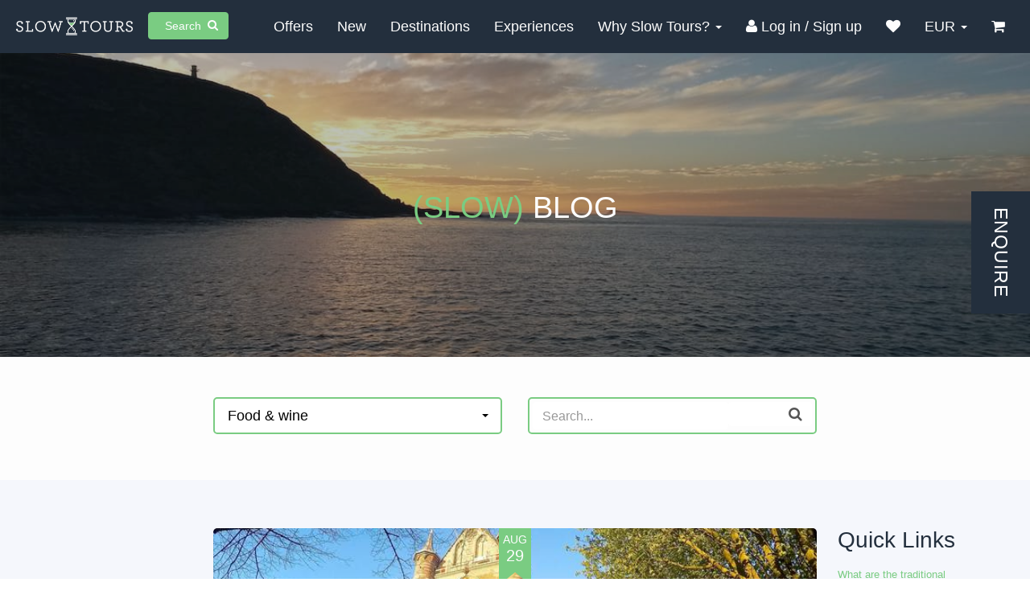

--- FILE ---
content_type: text/html; charset=utf-8
request_url: https://slowtours.com/blog/food-wine
body_size: 14231
content:

<!--
Website made with love by Agence VingtCinq 2015
Visit us http://vingtcinq.io
-->
<!DOCTYPE html>
<html lang="en">
<head>
	<title>Slow Tours | Blog | Food &amp; wine</title>
	<meta charset="utf-8">
	<meta http-equiv="X-UA-Compatible" content="IE=edge">
	<meta name="viewport" content="width=device-width, initial-scale=1">
	<meta name="robots" content="index, follow">
	<meta name="identifier-URL" content="https://slowtours.com">
	<meta name="copyright" content="©2026 Slow Tours Pty Ltd">
	<meta property="fb:admins" content="214521995291137">
	<meta property="og:locale" content="en_US">
	<meta property="og:type" content="website">
	<meta property="og:site_name" content="Slowtours">
	<meta name="google-site-verification" content="sLHlaIM0Y-MEoQ9MrJyep0s8lLy9hduTYnPsUweIc8s" />
	
	<link rel="apple-touch-icon" sizes="57x57" href="/static/front/ico/apple-touch-icon-57x57.png">
	<link rel="apple-touch-icon" sizes="60x60" href="/static/front/ico/apple-touch-icon-60x60.png">
	<link rel="apple-touch-icon" sizes="72x72" href="/static/front/ico/apple-touch-icon-72x72.png">
	<link rel="apple-touch-icon" sizes="76x76" href="/static/front/ico/apple-touch-icon-76x76.png">
	<link rel="apple-touch-icon" sizes="114x114" href="/static/front/ico/apple-touch-icon-114x114.png">
	<link rel="apple-touch-icon" sizes="120x120" href="/static/front/ico/apple-touch-icon-120x120.png">
	<link rel="apple-touch-icon" sizes="144x144" href="/static/front/ico/apple-touch-icon-144x144.png">
	<link rel="apple-touch-icon" sizes="152x152" href="/static/front/ico/apple-touch-icon-152x152.png">
	<link rel="apple-touch-icon" sizes="180x180" href="/static/front/ico/apple-touch-icon-180x180.png">
	<link rel="icon" type="image/png" href="/static/front/ico/favicon-32x32.png" sizes="32x32">
	<link rel="icon" type="image/png" href="/static/front/ico/favicon-194x194.png" sizes="194x194">
	<link rel="icon" type="image/png" href="/static/front/ico/favicon-96x96.png" sizes="96x96">
	<link rel="icon" type="image/png" href="/static/front/ico/android-chrome-192x192.png" sizes="192x192">
	<link rel="icon" type="image/png" href="/static/front/ico/favicon-16x16.png" sizes="16x16">
	<link rel="manifest" href="/static/front/ico/manifest.json">
	<link rel="mask-icon" href="/static/front/ico/safari-pinned-tab.svg" color="#5bbad5">
	<link rel="shortcut icon" href="/static/front/ico/favicon.ico">
	<meta name="apple-mobile-web-app-title" content="Slowtours">
	<meta name="application-name" content="Slowtours">
	<meta name="msapplication-TileColor" content="#da532c">
	<meta name="msapplication-TileImage" content="/static/front/ico/mstile-144x144.png">
	<meta name="msapplication-config" content="/static/front/ico/browserconfig.xml">
	<meta name="theme-color" content="#ffffff">
	<meta name="p:domain_verify" content="28915a6445479f2f866b9d30e973b8ae"/>
	<link rel="canonical" href="https://slowtours.com/blog/food-wine" />
	
	<link rel="stylesheet" type="text/css" href="/static/front/css/all_css_plus_style.min.css?v=1.29"/>
	

	<script type="text/javascript">
	!function(e){"use strict";var t=function(t,n,r){function o(e){return i.body?e():void setTimeout(function(){o(e)})}function a(){d.addEventListener&&d.removeEventListener("load",a),d.media=r||"all"}var l,i=e.document,d=i.createElement("link");if(n)l=n;else{var s=(i.body||i.getElementsByTagName("head")[0]).childNodes;l=s[s.length-1]}var u=i.styleSheets;d.rel="stylesheet",d.href=t,d.media="only x",o(function(){l.parentNode.insertBefore(d,n?l:l.nextSibling)});var f=function(e){for(var t=d.href,n=u.length;n--;)if(u[n].href===t)return e();setTimeout(function(){f(e)})};return d.addEventListener&&d.addEventListener("load",a),d.onloadcssdefined=f,f(a),d};"undefined"!=typeof exports?exports.loadCSS=t:e.loadCSS=t}("undefined"!=typeof global?global:this),function(e){if(e.loadCSS){var t=loadCSS.relpreload={};if(t.support=function(){try{return e.document.createElement("link").relList.supports("preload")}catch(t){return!1}},t.poly=function(){for(var t=e.document.getElementsByTagName("link"),n=0;n<t.length;n++){var r=t[n];"preload"===r.rel&&"style"===r.getAttribute("as")&&(e.loadCSS(r.href,r),r.rel=null)}},!t.support()){t.poly();var n=e.setInterval(t.poly,300);e.addEventListener&&e.addEventListener("load",function(){e.clearInterval(n)}),e.attachEvent&&e.attachEvent("onload",function(){e.clearInterval(n)})}}}(this);
	</script>
	

<meta name="description" content="Our food and wine blogs tell you a lot about our food tours (some definitely gourmet), and wine tours in Europe. Try one of the authentic regional recipes!" />

<meta name="keywords" content="" />
<meta property="og:title" content="" />
<meta property="og:type" content="article" />
<meta property="og:image" content="" />
<meta property="og:url" content="" />
<meta property="og:description" content="" />
<meta name="twitter:card" content="summary" />
<meta name="twitter:url" content="" />
<meta name="twitter:title" content="" />
<meta name="twitter:description" content="" />
<meta name="twitter:image" content="" /> 

	
	<!-- Facebook Pixel Code --> 
	<!--<script> removed due to active pixel being injected via hubspot
		!function(f,b,e,v,n,t,s){if(f.fbq)return;n=f.fbq=function(){n.callMethod?
		n.callMethod.apply(n,arguments):n.queue.push(arguments)};if(!f._fbq)f._fbq=n;
		n.push=n;n.loaded=!0;n.version='2.0';n.queue=[];t=b.createElement(e);t.async=!0;
		t.src=v;s=b.getElementsByTagName(e)[0];s.parentNode.insertBefore(t,s)}(window,
		document,'script','https://connect.facebook.net/en_US/fbevents.js');

		fbq('init', '1658214577656505');
		fbq('track', "PageView");</script>
		<noscript><img height="1" width="1" style="display:none"
		src="https://www.facebook.com/tr?id=1658214577656505&ev=PageView&noscript=1"
		/></noscript>
	<!-- End Facebook Pixel Code -->
	<script>
		(function(d) {
		var config = {
		  kitId: 'qyv4sni',
		  scriptTimeout: 2000,
		  async: true
		},
		h=d.documentElement,t=setTimeout(function(){h.className=h.className.replace(/\bwf-loading\b/g,"")+" wf-inactive";},config.scriptTimeout),tk=d.createElement("script"),f=false,s=d.getElementsByTagName("script")[0],a;h.className+=" wf-loading";tk.src='https://use.typekit.net/'+config.kitId+'.js';tk.async=true;tk.onload=tk.onreadystatechange=function(){a=this.readyState;if(f||a&&a!="complete"&&a!="loaded")return;f=true;clearTimeout(t);try{Typekit.load(config)}catch(e){}};s.parentNode.insertBefore(tk,s)
		})(document);
	</script>
	<script>
		(function(i,s,o,g,r,a,m){i['GoogleAnalyticsObject']=r;i[r]=i[r]||function(){
		(i[r].q=i[r].q||[]).push(arguments)},i[r].l=1*new Date();a=s.createElement(o),
		m=s.getElementsByTagName(o)[0];a.async=1;a.src=g;m.parentNode.insertBefore(a,m)
		})(window,document,'script','//www.google-analytics.com/analytics.js','ga');

		ga('create', 'UA-73772163-1', 'auto');
		ga('require', 'displayfeatures');
		
		ga('send', 'pageview');
	</script>
<!-- Global site tag (gtag.js) - Google Ads: 729024143 -->
<script async src="https://www.googletagmanager.com/gtag/js?id=AW-729024143"></script>
<script>
  window.dataLayer = window.dataLayer || [];
  function gtag(){dataLayer.push(arguments);}
  gtag('js', new Date());

  gtag('config', 'AW-729024143');
</script>
<!-- GA4 -->
<!-- Google tag (gtag.js) -->
<script async src="https://www.googletagmanager.com/gtag/js?id=G-CELES95LW1"></script>
<script>
  window.dataLayer = window.dataLayer || [];
  function gtag(){dataLayer.push(arguments);}
  gtag('js', new Date());

  gtag('config', 'G-CELES95LW1');
</script>
<script src="/static/front/js/jquery-2.2.0.min.js" type="text/javascript"></script>
	
	<!-- Hotjar Tracking Code for https://slowtours.com -->
<script>
    (function(h,o,t,j,a,r){
        h.hj=h.hj||function(){(h.hj.q=h.hj.q||[]).push(arguments)};
        h._hjSettings={hjid:1087237,hjsv:6};
        a=o.getElementsByTagName('head')[0];
        r=o.createElement('script');r.async=1;
        r.src=t+h._hjSettings.hjid+j+h._hjSettings.hjsv;
        a.appendChild(r);
    })(window,document,'https://static.hotjar.com/c/hotjar-','.js?sv=');
</script><!-- previous tracking codes: 3208618, 1087237, 1098084 -->
<!-- Pinterest Tag -->
<script>
!function(e){if(!window.pintrk){window.pintrk = function () {
window.pintrk.queue.push(Array.prototype.slice.call(arguments))};var
  n=window.pintrk;n.queue=[],n.version="3.0";var
  t=document.createElement("script");t.async=!0,t.src=e;var
  r=document.getElementsByTagName("script")[0];
  r.parentNode.insertBefore(t,r)}}("https://s.pinimg.com/ct/core.js");
pintrk('load', '2613097997481', {em: '<user_email_address>'});
pintrk('page');
</script>
<script src="https://www.google.com/recaptcha/enterprise.js" async defer></script>
<noscript>
<img height="1" width="1" style="display:none;" alt=""
  src="https://ct.pinterest.com/v3/?event=init&tid=2613097997481&pd[em]=<hashed_email_address>&noscript=1" />
</noscript>
<!-- end Pinterest Tag -->
<script>
pintrk('track', 'pagevisit');
</script>
</head>
<body class="news">
	<!-- Google Tag Manager -->
	<!--<noscript><iframe src="//www.googletagmanager.com/ns.html?id=GTM-TR3XBT"
	height="0" width="0" style="display:none;visibility:hidden"></iframe></noscript>
	<script>(function(w,d,s,l,i){w[l]=w[l]||[];w[l].push({'gtm.start':
	new Date().getTime(),event:'gtm.js'});var f=d.getElementsByTagName(s)[0],
	j=d.createElement(s),dl=l!='dataLayer'?'&l='+l:'';j.async=true;j.src=
	'//www.googletagmanager.com/gtm.js?id='+i+dl;f.parentNode.insertBefore(j,f);
	})(window,document,'script','dataLayer','GTM-TR3XBT');</script>-->
	<!-- End Google Tag Manager -->
	<!--[if lte IE 9]>
	<div class="browser">
		<div class="browser-table">
			<div class="browser-table-cell">
				<p>You are using an obsolete browser...</p>
				<p>Update your browser to have a better user experience !</p>
				<a href="http://browsehappy.com/?locale=en" target="_blank" class="btn btn-de-york">Update my browser</a>
			</div>
		</div>
	</div>
	<![endif]-->
	<header class="">
		<nav class="navbar navbar-default">
			<div class="container-fluid">
				<div class="navbar-header">
					<button type="button" class="navbar-toggle collapsed" data-toggle="collapse" data-target="#bs-example-navbar-collapse-1" aria-expanded="false">
						<span class="sr-only">Toggle navigation</span>
						<span class="icon-bar bar1"></span>
						<span class="icon-bar bar2"></span>
						<span class="icon-bar bar3"></span>
					</button>
					<a class="navbar-brand" href="/" title="Go to the home page">
						<img alt="Brand" src="/static/front/img/slowtours-logo.png">
					</a>
				</div>
				<div class="header-keywordsearch">
					<form class="form-inline" method="GET" action="/search">
					
						<div class="form-group form-keyword header-search-btn">
							<a class="btn btn-de-york btn-md go-back-btn"><i class="fa fa-search"></i><span>Search </span></a>
						</div>
					
					</form>
					
				</div>
				<div class="collapse navbar-collapse" id="bs-example-navbar-collapse-1">
					<ul class="nav navbar-nav navbar-right">
						<li class="dropdown">
				          <a href="/offers" role="button" aria-haspopup="true">Offers</a>
						</li>
						<li class="dropdown">
				          <a href="/new-tours" role="button" aria-haspopup="true">New</a>
						</li>
						<li class="dropdown">
				          <a href="/destinations" role="button" aria-haspopup="true" aria-expanded="false">Destinations <!--<span class="caret"></span>--></a>
						</li>
						<li class="dropdown">
				          <a href="/experiences"  role="button" aria-haspopup="true" aria-expanded="false">Experiences <!--<span class="caret"></span>--></a>
						</li>
						<li class="dropdown">
				          <a href="#" class="dropdown-toggle" data-toggle="dropdown" role="button" aria-haspopup="true" aria-expanded="false">Why Slow Tours? <span class="caret"></span></a>
				          <ul class="dropdown-menu">
				            <li><a href="/#why-slowtours">Why Slow Tours Europe?</a></li>
							<li><a href="/blog">Blogs</a></li>
							<li><a href="/reviews">Reviews</a>
							<li><a href="/questions-and-answers/">Q &amp; A</a></li>
							<li><a href="/newsletters">Newsletter</a></li>
							<li><a href="/blog/about-slow-tours/about-us">About Us</a></li>
				          </ul>
				        </li>
						<li class="dropdown">
						
							<a href="/booking/authenticate?next=/blog/food-wine"><i class="fa fa-user"></i> <span class="header-label-hide">Log in / Sign up</span></a>
						
						</li>
						<li class="dropdown">
				          <a href="/wishlist" role="button" aria-haspopup="true"><i class="fa fa-heart"></i><span class="mobile-show"> Wishlist</span></a>
						</li>
						<li class="dropdown">
				          <a href="#" class="dropdown-toggle" data-toggle="dropdown" role="button" aria-haspopup="true" aria-expanded="false">EUR <span class="caret"></span></a>
				          <ul class="dropdown-menu">
				          	
				            <li class="js-currency active" data-currency="EUR"><a href="#">EUR</a></li>
				            
				            <li class="js-currency" data-currency="AUD"><a href="#">AUD</a></li>
				            
				          </ul>
				        </li>
						<li>
							<a href="/cart" title="0 tours in cart">
								<i class="fa fa-shopping-cart"></i><span class="mobile-show"> My Cart</span><!--<span id="js-cart-count">0€</span>-->
							</a>
						</li>
							<li class="mobile-show">
							  <a href="/contact-us" role="button" aria-haspopup="true">Contact Us</a>
							</li>
					</ul>
				</div>
			</div>
		</nav>
		
	</header>
	<div class="search-container header-search">
		<div><h3>Find a Slow Tour</h3></div>
		<span class="header-search-close"><i class="fa fa-times"></i></span>
		<div >
			<div class="loading-spinner text-center"><img src="/static/front/spinner.svg" width="32" alt="loading" /></div>
<form class="form-inline search-form" method="GET" action="/search">

	<div class="form-group">
		<div class="input-group input-group-select">
			<!--<span class="input-group-addon"><i class="fa fa-map-marker text-de-york"></i></span>-->
			<select class="form-control country-select" name="country[]" placeholder="Destination" multiple="multiple"> 
				<!--<option value="" selected disabled>Where?</option>-->
				<option value="0">All destinations</option>
				
				<option value="38" /**/ >Albania</option>
				
				<option value="21" /**/ >Austria</option>
				
				<option value="16" /**/ >Belgium</option>
				
				<option value="15" /**/ >Croatia</option>
				
				<option value="25" /**/ >Czech Republic</option>
				
				<option value="26" /**/ >Denmark</option>
				
				<option value="17" /**/ >England</option>
				
				<option value="1" /**/ >France</option>
				
				<option value="33" /**/ >Georgia</option>
				
				<option value="6" /**/ >Germany</option>
				
				<option value="11" /**/ >Greece</option>
				
				<option value="19" /**/ >Hungary</option>
				
				<option value="18" /**/ >Ireland</option>
				
				<option value="2" /**/ >Italy</option>
				
				<option value="12" /**/ >Malta</option>
				
				<option value="3" /**/ >Netherlands</option>
				
				<option value="14" /**/ >Portugal</option>
				
				<option value="36" /**/ >Romania</option>
				
				<option value="4" /**/ >Scotland</option>
				
				<option value="40" /**/ >Slovakia</option>
				
				<option value="20" /**/ >Slovenia</option>
				
				<option value="8" /**/ >Spain</option>
				
				<option value="28" /**/ >Sweden</option>
				
				<option value="5" /**/ >Switzerland</option>
				
				<option value="39" /**/ >Turkey</option>
				
				<option value="41" /**/ >Wales</option>
				
			</select>
		</div>
	</div>
	<div class="form-group form-type">
		<div class="input-group input-group-select">
			<!--<span class="input-group-addon"><i class="fa fa-tag text-de-york"></i></span>-->
			<select class="form-control category-select" name="category[]" placeholder="Experience" multiple="multiple">
				<!--<option value="" selected disabled>Experience</option>-->
				<option value="0">All experiences</option>
				
				<option value="33" /**/ >Bike &amp; Barge Tours Europe</option>
				
				<option value="34" /**/ >Bike &amp; Boat Tours Europe</option>
				
				<option value="4" /**/ >Castles Tours Europe</option>
				
				<option value="15" /**/ >Christmas Markets Europe</option>
				
				<option value="31" /**/ >Cruising Tours Europe</option>
				
				<option value="1" /**/ >Cycling Tours Europe</option>
				
				<option value="12" /**/ >Food Tours Europe</option>
				
				<option value="41" /**/ >Houseboat Holidays Europe</option>
				
				<option value="11" /**/ >Language Schools Europe</option>
				
				<option value="8" /**/ >Luxury Tours Europe</option>
				
				<option value="35" /**/ >Photography Tours Europe</option>
				
				<option value="40" /**/ >Sail &amp; Bike Tours Europe</option>
				
				<option value="5" /**/ >Small Group Tours Europe</option>
				
				<option value="17" /**/ >Walking Tours Europe</option>
				
				<option value="10" /**/ >Wine Tours Europe</option>
				
			</select>
		</div>
	</div>
	<div class="form-group form-date-field">
		<div class="input-group">
			<!--<span class="input-group-addon"><i class="fa fa-calendar text-de-york"></i></span>-->
			<input type="text" name="start" value="" data-date-format="M-yyyy" class="form-control datepickerstart" placeholder="When?" autocomplete="off" readonly="readonly">
		</div>
	</div>
	<div class="form-group form-keyword">
		<div class="input-group">
			<!--<span class="input-group-addon"><i class="fa fa-search text-de-york"></i></span>-->
			<input type="text" name="keyword" value="" data-date-format="dd-mm-yyyy" class="form-control keywordsearch" placeholder="Keyword Search">
		</div>
	</div>
	
	<button type="submit" class="btn btn-de-york btn-md js-search-btn">Search</button>
	<button type="reset" class="btn btn-md js-reset-btn">Clear</button> 
</form>

		</div>
	</div>
	
<section class="banner-blk bg-sunrise bg-img">
	<div class="filter"></div>
	<div class="blk-centered">
		<div class="centered">
			<h1 class="c1 text-center text-uppercase">
				<span class="text-de-york ff1">(slow)</span> blog</h1> 
		</div>
	</div>
</section>

<section style="padding:50px 0px 50px 0px;" class="bg-white places-blk pbm">
	<div class="container" style="text-align:center;">
		<div class="row blog-search-row">
			<div class="dropdown">
				<button style="border:2px solid #7acc82;border-radius:5px;padding:8.5px 15px 8.5px 16px;color:black;outline:none;width:45%;;margin-left:3%;float:left;"
				 class="btn btn-default dropdown-toggle" type="button" id="dropdownMenu1" data-toggle="dropdown" aria-haspopup="true"
				 aria-expanded="true">
				 
					<span class="dropdown-cat-name" style="float:left;">Food &amp; wine</span>
				 
					<span style="float:right;margin-top:10px;" class="caret"></span>
				</button>
				<ul class="dropdown-menu blog-search-row-dropdown" aria-labelledby="dropdownMenu1">
					
					<li>
						<a href="/blog/reviews">Reviews</a>
					</li>
					
					<li>
						<a href="/blog/about-slow-tours">About Slow Tours</a>
					</li>
					
					<li>
						<a href="/blog/tales-of-europe">Tales of Europe</a>
					</li>
					
					<li>
						<a href="/blog/travel-articles">Travel articles</a>
					</li>
					
					<li>
						<a href="/blog/travel-blog">Travel Blog</a>
					</li>
					
					<li>
						<a href="/blog/food-wine">Food &amp; wine</a>
					</li>
					
					<li>
						<a href="/blog/special-occasions">Special Occasions</a>
					</li>
					
					<li>
						<a href="/blog/photo-video-competitions">Photo &amp; Video Competitions</a>
					</li>
					
					<li>
						<a href="/blog/press-releases">Press Releases</a>
					</li>
					
					<li>
						<a href="/blog/love-bears-travel-blog">Love Bear&#39;s travel blog</a>
					</li>
					
				</ul>
			</div>
			<div class="dropdown" style="white-space: nowrap;text-align:center;">
				<div class="input-group stylish-input-group" style="border:2px solid #7acc82;border-radius:5px;padding:4px;color:black;outline:none;width:45%;float:right;margin-right:3%;">

					<form id="search_post" action="/blog" method="get">
						<input name="keyword" placeholder="Search..." type="text" class="form-control" style="width:70%;border:none!important;color:black!important;" autocomplete="off">
						<span class="input-group-addon" style="border:none!important; text-align:right;">
							<div>							
								<i onclick="$('#search_post').submit();" style="cursor: pointer;" class="fa fa-search" style="color:black"></i>
							</div>
						</span>
					</form>
				</div>

				<script>
					
				</script>

				<style scoped>
					.stylish-input-group .input-group-addon {
						background: white !important;
					}

					.stylish-input-group .form-control {
						border-right: 0;
						box-shadow: 0 0 0;
						border-color: #ccc;
					}

					.stylish-input-group button {
						border: 0;
						background: transparent;
					}
				</style>
			</div>
		</div>
	</div>
</section>


<div class="quicklinks">
	<h2>Quick Links</h2>
	<ul>
	
		<li>
			<a href="/blog/food-wine/what-are-the-traditional-foods-from-holland">What are the traditional foods from Holland?</a>
		</li>
	
		<li>
			<a href="/blog/food-wine/discover-the-culinary-delights-of-portugal">Discover the Culinary Delights of Portugal</a>
		</li>
	
		<li>
			<a href="/blog/food-wine/sicilian-cassata-easter-cake-recipe">Sicilian Cassata Easter Cake Recipe</a>
		</li>
	
		<li>
			<a href="/blog/food-wine/gateau-basque-recipe-the-famous-dessert-from-basque-country">Gâteau Basque Recipe: The famous dessert from Basque country</a>
		</li>
	
		<li>
			<a href="/blog/food-wine/food-and-vine">Food and Vine</a>
		</li>
	
		<li>
			<a href="/blog/food-wine/greek-stuffed-tomatoes-and-peppers-gemista">Greek Stuffed tomatoes and peppers &#39;Gemista&#39;</a>
		</li>
	
		<li>
			<a href="/blog/food-wine/enjoy-the-sparkle-on-a-tour-in-champagne">Enjoy the sparkle on a Tour in Champagne</a>
		</li>
	
		<li>
			<a href="/blog/food-wine/traditional-christmas-cake-recipe-from-england">Traditional Christmas Cake Recipe from England</a>
		</li>
	
		<li>
			<a href="/blog/food-wine/why-is-german-beer-so-good">Why is German beer so good?</a>
		</li>
	
		<li>
			<a href="/blog/food-wine/cognac-a-history-of-the-famous-french-brandy">Cognac, a History of the famous French Brandy</a>
		</li>
	
		<li>
			<a href="/blog/food-wine/portuguese-pasteis-de-belem">Portuguese Pastéis de Belém</a>
		</li>
	
		<li>
			<a href="/blog/food-wine/traditional-rum-baba-recipe">Traditional Rum Baba Recipe</a>
		</li>
	
	</ul>
</div>
<section class="bg-white-lilac places-blk pvm">
	<div class="container">
		<div class="row">
			<div class="col-md-8 col-md-offset-2 col-sm-10 col-sm-offset-1">
				
				<article>
					<a href="/blog/food-wine/what-are-the-traditional-foods-from-holland" title="Read this article">
						<div class="bg-img article-cover is-cornered-top" style="background-image: url('/media/CACHE/images/medias/GOPR0399/946599191ad68a7de48f792b04a179cf.jpg');">
						</div>
						<div class="filter is-cornered-top"></div>
					</a>
					<div class="article-content is-cornered-bottom text-center">
						<h2 class="article-title text-uppercase">What are the traditional foods from Holland?</h2>
						<span class="text-trout">Food &amp; wine</span>
					</div>
					<div class="flag">
						<img class="pictogram" src="/static/front/svg/news-flag.svg" alt="Pictogram">
						<span class="month text-uppercase">aug</span>
						<span class="day">29</span>
					</div>
				</article>
				
				<article>
					<a href="/blog/food-wine/discover-the-culinary-delights-of-portugal" title="Read this article">
						<div class="bg-img article-cover is-cornered-top" style="background-image: url('/media/CACHE/images/medias/market-3466906_1920/b0ac3b1f804c473666c13235a440a5af.jpg');">
						</div>
						<div class="filter is-cornered-top"></div>
					</a>
					<div class="article-content is-cornered-bottom text-center">
						<h2 class="article-title text-uppercase">Discover the Culinary Delights of Portugal</h2>
						<span class="text-trout">Food &amp; wine</span>
					</div>
					<div class="flag">
						<img class="pictogram" src="/static/front/svg/news-flag.svg" alt="Pictogram">
						<span class="month text-uppercase">mar</span>
						<span class="day">04</span>
					</div>
				</article>
				
				<article>
					<a href="/blog/food-wine/sicilian-cassata-easter-cake-recipe" title="Read this article">
						<div class="bg-img article-cover is-cornered-top" style="background-image: url('/media/CACHE/images/medias/houses-3663367_1280/5ccd3a93fdb036f05db97fab9abc1437.jpg');">
						</div>
						<div class="filter is-cornered-top"></div>
					</a>
					<div class="article-content is-cornered-bottom text-center">
						<h2 class="article-title text-uppercase">Sicilian Cassata Easter Cake Recipe</h2>
						<span class="text-trout">Food &amp; wine</span>
					</div>
					<div class="flag">
						<img class="pictogram" src="/static/front/svg/news-flag.svg" alt="Pictogram">
						<span class="month text-uppercase">apr</span>
						<span class="day">03</span>
					</div>
				</article>
				
				<article>
					<a href="/blog/food-wine/gateau-basque-recipe-the-famous-dessert-from-basque-country" title="Read this article">
						<div class="bg-img article-cover is-cornered-top" style="background-image: url('/media/CACHE/images/medias/basque-country-1033639_1920_sT4BCsJ/634ba644cf15745de50a84a027e21196.jpg');">
						</div>
						<div class="filter is-cornered-top"></div>
					</a>
					<div class="article-content is-cornered-bottom text-center">
						<h2 class="article-title text-uppercase">Gâteau Basque Recipe: The famous dessert from Basque country</h2>
						<span class="text-trout">Food &amp; wine</span>
					</div>
					<div class="flag">
						<img class="pictogram" src="/static/front/svg/news-flag.svg" alt="Pictogram">
						<span class="month text-uppercase">feb</span>
						<span class="day">27</span>
					</div>
				</article>
				
				<article>
					<a href="/blog/food-wine/food-and-vine" title="Read this article">
						<div class="bg-img article-cover is-cornered-top" style="background-image: url('/media/CACHE/images/medias/grapes-690977_1920/38c644f7d3b3ce9bdb9caf4ab43d2f81.jpg');">
						</div>
						<div class="filter is-cornered-top"></div>
					</a>
					<div class="article-content is-cornered-bottom text-center">
						<h2 class="article-title text-uppercase">Food and Vine</h2>
						<span class="text-trout">Food &amp; wine</span>
					</div>
					<div class="flag">
						<img class="pictogram" src="/static/front/svg/news-flag.svg" alt="Pictogram">
						<span class="month text-uppercase">jan</span>
						<span class="day">31</span>
					</div>
				</article>
				
				<article>
					<a href="/blog/food-wine/greek-stuffed-tomatoes-and-peppers-gemista" title="Read this article">
						<div class="bg-img article-cover is-cornered-top" style="background-image: url('/media/CACHE/images/medias/cafe-3537801_1920/4444ab5f1766e15de3de355998438ded.jpg');">
						</div>
						<div class="filter is-cornered-top"></div>
					</a>
					<div class="article-content is-cornered-bottom text-center">
						<h2 class="article-title text-uppercase">Greek Stuffed tomatoes and peppers &#39;Gemista&#39;</h2>
						<span class="text-trout">Food &amp; wine</span>
					</div>
					<div class="flag">
						<img class="pictogram" src="/static/front/svg/news-flag.svg" alt="Pictogram">
						<span class="month text-uppercase">jan</span>
						<span class="day">23</span>
					</div>
				</article>
				
				<article>
					<a href="/blog/food-wine/enjoy-the-sparkle-on-a-tour-in-champagne" title="Read this article">
						<div class="bg-img article-cover is-cornered-top" style="background-image: url('/media/CACHE/images/medias/reims-1254782_1280/affefb29fe2cd57553f45689f89c40a4.jpg');">
						</div>
						<div class="filter is-cornered-top"></div>
					</a>
					<div class="article-content is-cornered-bottom text-center">
						<h2 class="article-title text-uppercase">Enjoy the sparkle on a Tour in Champagne</h2>
						<span class="text-trout">Food &amp; wine</span>
					</div>
					<div class="flag">
						<img class="pictogram" src="/static/front/svg/news-flag.svg" alt="Pictogram">
						<span class="month text-uppercase">dec</span>
						<span class="day">18</span>
					</div>
				</article>
				
				<article>
					<a href="/blog/food-wine/traditional-christmas-cake-recipe-from-england" title="Read this article">
						<div class="bg-img article-cover is-cornered-top" style="background-image: url('/media/CACHE/images/medias/BakingTools/426e27c723eb577402c8f300befaf83b.jpg');">
						</div>
						<div class="filter is-cornered-top"></div>
					</a>
					<div class="article-content is-cornered-bottom text-center">
						<h2 class="article-title text-uppercase">Traditional Christmas Cake Recipe from England</h2>
						<span class="text-trout">Food &amp; wine</span>
					</div>
					<div class="flag">
						<img class="pictogram" src="/static/front/svg/news-flag.svg" alt="Pictogram">
						<span class="month text-uppercase">dec</span>
						<span class="day">11</span>
					</div>
				</article>
				
				<article>
					<a href="/blog/food-wine/why-is-german-beer-so-good" title="Read this article">
						<div class="bg-img article-cover is-cornered-top" style="background-image: url('/media/CACHE/images/medias/5accfcd40e24b.image/173cbd2234e117506fa7957a5f4be82b.jpg');">
						</div>
						<div class="filter is-cornered-top"></div>
					</a>
					<div class="article-content is-cornered-bottom text-center">
						<h2 class="article-title text-uppercase">Why is German beer so good?</h2>
						<span class="text-trout">Food &amp; wine</span>
					</div>
					<div class="flag">
						<img class="pictogram" src="/static/front/svg/news-flag.svg" alt="Pictogram">
						<span class="month text-uppercase">jul</span>
						<span class="day">03</span>
					</div>
				</article>
				
				<article>
					<a href="/blog/food-wine/cognac-a-history-of-the-famous-french-brandy" title="Read this article">
						<div class="bg-img article-cover is-cornered-top" style="background-image: url('/media/CACHE/images/medias/cognac-371757_1280/cf1d2dd83d033f66582800116e12fe61.jpg');">
						</div>
						<div class="filter is-cornered-top"></div>
					</a>
					<div class="article-content is-cornered-bottom text-center">
						<h2 class="article-title text-uppercase">Cognac, a History of the famous French Brandy</h2>
						<span class="text-trout">Food &amp; wine</span>
					</div>
					<div class="flag">
						<img class="pictogram" src="/static/front/svg/news-flag.svg" alt="Pictogram">
						<span class="month text-uppercase">jun</span>
						<span class="day">14</span>
					</div>
				</article>
				
				<article>
					<a href="/blog/food-wine/portuguese-pasteis-de-belem" title="Read this article">
						<div class="bg-img article-cover is-cornered-top" style="background-image: url('/media/CACHE/images/medias/porto-1972486_1920/f66aac6b139b9559536b26c5723e9ee1.jpg');">
						</div>
						<div class="filter is-cornered-top"></div>
					</a>
					<div class="article-content is-cornered-bottom text-center">
						<h2 class="article-title text-uppercase">Portuguese Pastéis de Belém</h2>
						<span class="text-trout">Food &amp; wine</span>
					</div>
					<div class="flag">
						<img class="pictogram" src="/static/front/svg/news-flag.svg" alt="Pictogram">
						<span class="month text-uppercase">jun</span>
						<span class="day">06</span>
					</div>
				</article>
				
				<article>
					<a href="/blog/food-wine/traditional-rum-baba-recipe" title="Read this article">
						<div class="bg-img article-cover is-cornered-top" style="background-image: url('/media/CACHE/images/medias/Flour-Rustic-Italian-Kitchen-2017/cb38b3b9b465d5aa67e04e419c5c7dfa.jpg');">
						</div>
						<div class="filter is-cornered-top"></div>
					</a>
					<div class="article-content is-cornered-bottom text-center">
						<h2 class="article-title text-uppercase">Traditional Rum Baba Recipe</h2>
						<span class="text-trout">Food &amp; wine</span>
					</div>
					<div class="flag">
						<img class="pictogram" src="/static/front/svg/news-flag.svg" alt="Pictogram">
						<span class="month text-uppercase">may</span>
						<span class="day">09</span>
					</div>
				</article>
				 <nav class="text-center">
  <ul class="pagination">
    
    
    <li class="active"><a href="?page=1">1</a></li>
    
    <li><a href="?page=2">2</a></li>
    
    <li><a href="?page=3">3</a></li>
    
    <li><a href="?page=4">4</a></li>
    
    
      <li>
        <a href="?page=2" aria-label="Next">
          <span aria-hidden="true">&raquo;</span>
        </a>
      </li>
    
  </ul>
</nav>
			</div>
		</div>
	</div>
</section>

	
	<footer>
		<div class="container">
			<div class="col-sm-8">
			<div class="col-sm-6">
				<a href="/" title="Go to the home page">
					<img src="/static/front/img/slowtours-logo.png" class="logo" alt="Home cover picture" title="Home cover picture">
				</a>
				<ul>
				
					<li class="active"><a href="/" title="Go to the home page">Home</a></li>
					<li class=""><a href="/questions-and-answers/" title="FAQ">Q &amp; A</a></li>
					<li class=""><a href="/become-partner" title="Become a partner">become a partner</a></li>
					<li><a href="/booking/agent-sign-up?next=/cart" target="_blank">Become an Agent</a></li>
					<li class=""><a href="/contact-us" title="Contact us">contact us</a></li>
					<li class=""><a href="/blog" title="See the news">blog</a></li>

				</ul>
			</div>
			<div class="col-sm-6">
				<div class="footer-form">
					<div class="row">
						<div class="col-sm-8">
							<button data-toggle="modal" data-target="#newslettermodal" class="btn btn-success btn-ripple hidden-sm hidden-xs js-open-newsletter">Travel Ideas Newsletter</button>
							<button data-toggle="modal" data-target="#newslettermodal" class="btn btn-success visible-sm visible-xs js-open-newsletter">Travel Ideas Newsletter</button>
						</div>
					</div>
				</div>
				<ul class="list-inline">
					<li><a href="https://www.facebook.com/SlowtoursEurope" target="_blank" title="See the facebook page"><i class="icon-facebook"></i></a></li>
					<li><a href="https://twitter.com/Slowtours" target="_blank" title="See the twitter page"><i class="icon-social-twitter"></i></a></li>
					<li><a href="https://www.pinterest.com/slowtourseurope/" target="_blank" title="See the pinterest page"><i class="icon-social-pinterest"></i></a></li>
					<li><a href="https://www.instagram.com/slowtours/" target="_blank" title="See the instagram page"><i class="icon-instagram"></i></a></li>
					<li><a href="https://www.youtube.com/channel/UC6_yc5VD0GOOXbGNq5EKpqQ" target="_blank" title="See the youtube page"><i class="fa fa-youtube"></i></a></li>
				</ul>
				<span class="text-success">
					<a href="/pages/slow-tours-booking-terms-and-conditions" class="c1">Terms and Conditions Slow Tours Pty Ltd</a> • <a href="/pages/slow-tours-privacy-policy" class="c1">Privacy policy</a><br/>© 2026 Slow Tours Pty Ltd - All rights reserved<br><span class="white-footer-text">Established in 2007</span></span>
			</div>
			<div class="col-sm-12 footer-destinations-container"> 
				<div class="footer-destinations-title">Destinations</div>
				<ul class="footer-destinations">
				
				<li>
					<a href="/search/destination/albania" title="See our tours in Albania"><span>Albania</span></a>
				</li>
			  
				<li>
					<a href="/search/destination/austria" title="See our tours in Austria"><span>Austria</span></a>
				</li>
			  
				<li>
					<a href="/search/destination/belgium" title="See our tours in Belgium"><span>Belgium</span></a>
				</li>
			  
				<li>
					<a href="/search/destination/croatia" title="See our tours in Croatia"><span>Croatia</span></a>
				</li>
			  
				<li>
					<a href="/search/destination/czech_republic" title="See our tours in Czech Republic"><span>Czech Republic</span></a>
				</li>
			  
				<li>
					<a href="/search/destination/denmark" title="See our tours in Denmark"><span>Denmark</span></a>
				</li>
			  
				<li>
					<a href="/search/destination/england" title="See our tours in England"><span>England</span></a>
				</li>
			  
				<li>
					<a href="/search/destination/france" title="See our tours in France"><span>France</span></a>
				</li>
			  
				<li>
					<a href="/search/destination/georgia" title="See our tours in Georgia"><span>Georgia</span></a>
				</li>
			  
				<li>
					<a href="/search/destination/germany" title="See our tours in Germany"><span>Germany</span></a>
				</li>
			  
				<li>
					<a href="/search/destination/greece" title="See our tours in Greece"><span>Greece</span></a>
				</li>
			  
				<li>
					<a href="/search/destination/hungary" title="See our tours in Hungary"><span>Hungary</span></a>
				</li>
			  
				<li>
					<a href="/search/destination/ireland" title="See our tours in Ireland"><span>Ireland</span></a>
				</li>
			  
				<li>
					<a href="/search/destination/italy" title="See our tours in Italy"><span>Italy</span></a>
				</li>
			  
				<li>
					<a href="/search/destination/malta" title="See our tours in Malta"><span>Malta</span></a>
				</li>
			  
				<li>
					<a href="/search/destination/netherlands" title="See our tours in Netherlands"><span>Netherlands</span></a>
				</li>
			  
				<li>
					<a href="/search/destination/portugal" title="See our tours in Portugal"><span>Portugal</span></a>
				</li>
			  
				<li>
					<a href="/search/destination/romania" title="See our tours in Romania"><span>Romania</span></a>
				</li>
			  
				<li>
					<a href="/search/destination/scotland" title="See our tours in Scotland"><span>Scotland</span></a>
				</li>
			  
				<li>
					<a href="/search/destination/slovakia" title="See our tours in Slovakia"><span>Slovakia</span></a>
				</li>
			  
				<li>
					<a href="/search/destination/slovenia" title="See our tours in Slovenia"><span>Slovenia</span></a>
				</li>
			  
				<li>
					<a href="/search/destination/spain" title="See our tours in Spain"><span>Spain</span></a>
				</li>
			  
				<li>
					<a href="/search/destination/sweden" title="See our tours in Sweden"><span>Sweden</span></a>
				</li>
			  
				<li>
					<a href="/search/destination/switzerland" title="See our tours in Switzerland"><span>Switzerland</span></a>
				</li>
			  
				<li>
					<a href="/search/destination/turkey" title="See our tours in Turkey"><span>Turkey</span></a>
				</li>
			  
				<li>
					<a href="/search/destination/wales" title="See our tours in Wales"><span>Wales</span></a>
				</li>
			  
				</ul>
			</div>
			</div>
			<div class="col-sm-4 footer-contact-form">
					<h2 class="c1 text-center">Contact us</h2>
				<div class="successful-submission" >
					<div class="text-success">Thank you, a confirmation has been sent to your inbox.</div>
					<p>
						<a href="/" class="btn btn-success">Back to top</a>
					</p>
				</div>
				

<form  method="post" > <input type='hidden' name='csrfmiddlewaretoken' value='YdM8SmKR8zqPoeFhWcjHe134n5yKJV8G' /> <div id="div_id_first_name" class="form-group"> <div class="controls "> <input class="input-sm textinput textInput form-control" id="id_first_name" maxlength="100" name="first_name" placeholder="First name" type="text" /> </div> </div> <div id="div_id_last_name" class="form-group"> <div class="controls "> <input class="input-sm textinput textInput form-control" id="id_last_name" maxlength="100" name="last_name" placeholder="Last name" type="text" /> </div> </div> <div id="div_id_email" class="form-group"> <div class="controls "> <input class="input-sm emailinput form-control" id="id_email" maxlength="254" name="email" placeholder="Email" type="email" /> </div> </div> <div id="div_id_phone" class="form-group"> <div class="controls "> <input class="input-sm textinput textInput form-control" id="id_phone" maxlength="15" name="phone" placeholder="Phone" type="text" /> </div> </div> <div id="div_id_subject" class="form-group"> <div class="controls "> <input class="input-sm textinput textInput form-control" id="id_subject" maxlength="100" name="subject" placeholder="Subject" type="text" /> </div> </div> <div id="div_id_body" class="form-group"> <div class="controls "> <textarea class="input-sm textarea form-control" cols="40" id="id_body" name="body" placeholder="Message" rows="10">
</textarea> </div> </div> <div class="form-group"> <div id="div_id_newsletter" class="checkbox"> <label for="id_newsletter" class=""> <input class="input-sm checkboxinput" id="id_newsletter" name="newsletter" placeholder="I do not wish to receive updates and special offers from Slow Tours" type="checkbox" />
                    I do not wish to receive updates and special offers from Slow Tours
                    


    




    



                </label> </div> </div> <div id="message-form-recaptcha" class="g-recaptcha" data-sitekey="6LejxdYqAAAAAGew4HcnO1a1m119omGwSVSalhpK" data-callback="recaptcha_callback" style="transform:scale(0.77);-webkit-transform:scale(0.77);transform-origin:0 0;-webkit-transform-origin:0 0;"></div><span id="captcha" style="color:red" /> </span><input type="text" class="contact_message2" name="message2" id="message2" tabindex="-1" autocomplete="off" /> <div class="form-group"> <div class="controls "> <input type="submit"
    name="submit"
    value="Send"
    
        class="btn btn-primary btn btn-de-york cform-btn"
        id="submit-id-submit"
    
    
    /> <input type="hidden"
    name="cform"
    value="1"
    
    
    /> </div> </div> </form>

			</div>
			
			
		</div>
	</footer>
	
	<div class="search-popup" id="search">
		<div class="container">
			<div class="search-close"><a>X</a></div>
			<div class="loading-spinner text-center"><img src="/static/front/spinner.svg" width="32" alt="loading" /></div>
<form class="form-inline search-form" method="GET" action="/search">

	<div class="form-group">
		<div class="input-group input-group-select">
			<!--<span class="input-group-addon"><i class="fa fa-map-marker text-de-york"></i></span>-->
			<select class="form-control country-select" name="country[]" placeholder="Destination" multiple="multiple"> 
				<!--<option value="" selected disabled>Where?</option>-->
				<option value="0">All destinations</option>
				
				<option value="38" /**/ >Albania</option>
				
				<option value="21" /**/ >Austria</option>
				
				<option value="16" /**/ >Belgium</option>
				
				<option value="15" /**/ >Croatia</option>
				
				<option value="25" /**/ >Czech Republic</option>
				
				<option value="26" /**/ >Denmark</option>
				
				<option value="17" /**/ >England</option>
				
				<option value="1" /**/ >France</option>
				
				<option value="33" /**/ >Georgia</option>
				
				<option value="6" /**/ >Germany</option>
				
				<option value="11" /**/ >Greece</option>
				
				<option value="19" /**/ >Hungary</option>
				
				<option value="18" /**/ >Ireland</option>
				
				<option value="2" /**/ >Italy</option>
				
				<option value="12" /**/ >Malta</option>
				
				<option value="3" /**/ >Netherlands</option>
				
				<option value="14" /**/ >Portugal</option>
				
				<option value="36" /**/ >Romania</option>
				
				<option value="4" /**/ >Scotland</option>
				
				<option value="40" /**/ >Slovakia</option>
				
				<option value="20" /**/ >Slovenia</option>
				
				<option value="8" /**/ >Spain</option>
				
				<option value="28" /**/ >Sweden</option>
				
				<option value="5" /**/ >Switzerland</option>
				
				<option value="39" /**/ >Turkey</option>
				
				<option value="41" /**/ >Wales</option>
				
			</select>
		</div>
	</div>
	<div class="form-group form-type">
		<div class="input-group input-group-select">
			<!--<span class="input-group-addon"><i class="fa fa-tag text-de-york"></i></span>-->
			<select class="form-control category-select" name="category[]" placeholder="Experience" multiple="multiple">
				<!--<option value="" selected disabled>Experience</option>-->
				<option value="0">All experiences</option>
				
				<option value="33" /**/ >Bike &amp; Barge Tours Europe</option>
				
				<option value="34" /**/ >Bike &amp; Boat Tours Europe</option>
				
				<option value="4" /**/ >Castles Tours Europe</option>
				
				<option value="15" /**/ >Christmas Markets Europe</option>
				
				<option value="31" /**/ >Cruising Tours Europe</option>
				
				<option value="1" /**/ >Cycling Tours Europe</option>
				
				<option value="12" /**/ >Food Tours Europe</option>
				
				<option value="41" /**/ >Houseboat Holidays Europe</option>
				
				<option value="11" /**/ >Language Schools Europe</option>
				
				<option value="8" /**/ >Luxury Tours Europe</option>
				
				<option value="35" /**/ >Photography Tours Europe</option>
				
				<option value="40" /**/ >Sail &amp; Bike Tours Europe</option>
				
				<option value="5" /**/ >Small Group Tours Europe</option>
				
				<option value="17" /**/ >Walking Tours Europe</option>
				
				<option value="10" /**/ >Wine Tours Europe</option>
				
			</select>
		</div>
	</div>
	<div class="form-group form-date-field">
		<div class="input-group">
			<!--<span class="input-group-addon"><i class="fa fa-calendar text-de-york"></i></span>-->
			<input type="text" name="start" value="" data-date-format="M-yyyy" class="form-control datepickerstart" placeholder="When?" autocomplete="off" readonly="readonly">
		</div>
	</div>
	<div class="form-group form-keyword">
		<div class="input-group">
			<!--<span class="input-group-addon"><i class="fa fa-search text-de-york"></i></span>-->
			<input type="text" name="keyword" value="" data-date-format="dd-mm-yyyy" class="form-control keywordsearch" placeholder="Keyword Search">
		</div>
	</div>
	
	<button type="submit" class="btn btn-de-york btn-md js-search-btn">Search</button>
	<button type="reset" class="btn btn-md js-reset-btn">Clear</button> 
</form>

		</div>
	</div>
	
	<div class="modal fade" tabindex="-1" role="dialog" id="newslettermodal" data-newsletter="True">
		<div class="modal-dialog">
			<div class="modal-content">
				<div class="modal-header">
					<button type="button" class="close js-close-newsletter" data-dismiss="modal" aria-label="Close"><span aria-hidden="true">&times;</span></button>
					<h3 class="modal-title">Yes! Send me the travel ideas newsletter</h3>
				</div>
				<div class="modal-body">
					<p class="text-center">Let us inspire you with great travel ideas!</p>
					<form class="form-horizontal mvm">
					  <div class="form-group">
					    <label for="newsletterpopfirst" class="col-sm-3 control-label">First Name</label>
					    <div class="col-sm-9">
					      <input type="text" id="newsletterpopfirst" class="form-control" placeholder="Mona">
					    </div>
					  </div>
					  <div class="form-group">
					    <label for="newsletterpoplast" class="col-sm-3 control-label">Last Name</label>
					    <div class="col-sm-9">
					      <input type="text" class="form-control" id="newsletterpoplast" placeholder="Lisa">
					    </div>
					  </div>
					  <div class="form-group">
					    <label for="newsletterpopemail" class="col-sm-3 control-label">Email</label>
					    <div class="col-sm-9">
					      <input type="email" class="form-control" id="newsletterpopemail" placeholder="mona.lisa@louvre.com">
					    </div>
					  </div>
					</form>
					<p class="text-center">Check your inbox and confirm your email address</p>
				</div>
				<div class="modal-footer">
					<button type="button" class="btn btn-default js-close-newsletter" data-dismiss="modal">Close</button>
					<button type="button" class="btn btn-de-york" id="newsletterpopbtn">Send</button>
				</div>
			</div><!-- /.modal-content -->
		</div><!-- /.modal-dialog -->
	</div><!-- /.modal -->
	
	
	<div class="sticky-contact-container">
		<div class="sticky-contact">
			<a >Enquire</a>
		</div>
		<div class="sticky-contact-form-box">
			<div class="sticky-contact-tab">Send an enquiry&nbsp;&nbsp;<i class="fa fa-angle-right"></i></div>
			

<form  method="post" > <input type='hidden' name='csrfmiddlewaretoken' value='DptnSyOsFYjlWZmXzXoLI6q0tRS2UBVf' /> <div id="div_id_first_name" class="form-group"> <div class="controls "> <input class="input-sm textinput textInput form-control" id="id_first_name" maxlength="100" name="first_name" placeholder="First name" type="text" /> </div> </div> <div id="div_id_last_name" class="form-group"> <div class="controls "> <input class="input-sm textinput textInput form-control" id="id_last_name" maxlength="100" name="last_name" placeholder="Last name" type="text" /> </div> </div> <div id="div_id_email" class="form-group"> <div class="controls "> <input class="input-sm emailinput form-control" id="id_email" maxlength="254" name="email" placeholder="Email" type="email" /> </div> </div> <div id="div_id_subject" class="form-group"> <div class="controls "> <input class="input-sm textinput textInput form-control" id="id_subject" maxlength="100" name="subject" placeholder="Subject" type="text" /> </div> </div> <div id="div_id_body" class="form-group"> <div class="controls "> <textarea class="input-sm textarea form-control" cols="40" id="id_body" name="body" placeholder="Message" rows="10">
</textarea> </div> </div> <div class="form-group"> <div id="div_id_newsletter" class="checkbox"> <label for="id_newsletter" class=""> <input class="input-sm checkboxinput" id="id_newsletter" name="newsletter" placeholder="I do not wish to receive updates and special offers from Slow Tours" type="checkbox" />
                    I do not wish to receive updates and special offers from Slow Tours
                    


    




    



                </label> </div> </div> <div id="small-message-form-recaptcha" class="g-recaptcha" data-sitekey="6LejxdYqAAAAAGew4HcnO1a1m119omGwSVSalhpK" data-action="LOGIN" data-callback="recaptcha_callback2"></div><span id="captcha" style="color:red" /> </span><input type="text" class="contact_message2" name="message2" id="message2" tabindex="-1" autocomplete="off" /> <div class="form-group"> <div class="controls "> <input type="submit"
    name="submit"
    value="Send"
    
        class="btn btn-primary btn btn-de-york sform-btn"
        id="submit-id-submit"
    
    
    /> <input type="hidden"
    name="sform"
    value="1"
    
    
    /> </div> </div> </form>

			<div class="header-contactphone">
				<a href="tel:+61408358448" title="Contact Slowtours">
					<i class="fa fa-phone"></i> +61 408 358 448
				</a>
			</div>
		</div>
		
	</div>

	<script type="text/javascript" src="/static/front/js/js.cookie.min.js"></script>
	<script src="/static/front/js/all_js.min.js?v=1.2" type="text/javascript"></script>
	<script src="/static/front/js/lozad.min.js" type="text/javascript"></script>
	
	<script defer type="text/javascript" src="/static/front/js/dist.min.js?v=1.2"></script>
	
	<script>
	const observer = lozad();
	observer.observe();
	
		var boxVisible = false;
		$('.stickybox-tab').click(function(){
		if(!boxVisible){
			$(".mailing-list-stickybox").animate({ bottom: "+=265"},1000);
			$(".stickybox-tab i").removeClass("fa-angle-up");
			$(".stickybox-tab i").addClass("fa-angle-down");
			boxVisible = true;
		} else{
			$(".mailing-list-stickybox").animate({ bottom: "-=265"},1000);
			$(".stickybox-tab i").removeClass("fa-angle-down");
			$(".stickybox-tab i").addClass("fa-angle-up");
			boxVisible = false;
		}
			
		});
		
		$('#jac_popup_submit').click(function(e){
			e.preventDefault(); 
			$.ajax({
				type: "POST",
				url: "/jac_popup_signup",
				data: $('#jac_popup_form').serialize(),
				success: function(data){
					toastr.success('<p>Thank you for signing up!</p>');
					$('.mailing-list-stickybox').hide();
				},
                error: function(data) {
                    toastr.warning("Error: "+data);
					console.log(data.responseText);
                }
			});
		});
		
		$('.sticky-contact-form-box form #submit-id-submit').click(function(e){
			e.preventDefault(); 
			$(this).prop('disabled', true);
			$.ajax({
				type: "POST",
				url: "/jac_contact_popup_submit",
				data: $('.sticky-contact-form-box form').serialize(),
				success: function(data){
					toastr.success('<p>Thank you for your message!</p>');//+JSON.stringify(data));
					console.log(JSON.stringify(data)); 
					$(".sticky-contact-form-box").animate({ right: "-=342"},1000);
					contactVisible = false;
					$('.sticky-contact-form-box form #id_subject,.sticky-contact-form-box form textarea').val("");
					$('.sticky-contact-form-box form #submit-id-submit').prop('disabled', false);
				},
                error: function(data) {
                    toastr.warning("Sorry, an Error has occurred.<br>Please ensure all fields are filled out.");
					console.log(data.responseText);
					$('.sticky-contact-form-box form #submit-id-submit').prop('disabled', false);
                }
			});
		});
		
		$('.footer-contact-form form #submit-id-submit').click(function(e){
			e.preventDefault(); 
			$(this).prop('disabled', true);
			$.ajax({
				type: "POST",
				url: "/jac_contact_popup_submit2",
				data: $('.footer-contact-form form').serialize(),
				success: function(data){
					toastr.success('<p>Thank you for your message!</p>');
					$('.footer-contact-form form').hide();
					$('.successful-submission').show();
					console.log(JSON.stringify(data));
				},
                error: function(data) {
                    toastr.warning("Sorry, an Error has occurred.<br>Please ensure all fields are filled out.");
					console.log(data.responseText);
					$('.footer-contact-form form #submit-id-submit').prop('disabled', false);
                }
			});
		});
		
		$('.main-contact-form form #submit-id-submit').click(function(e){
			e.preventDefault(); 
			$(this).prop('disabled', true);
			$.ajax({
				type: "POST",
				url: "/jac_contact_popup_submit2",
				data: $('.main-contact-form form').serialize(),
				success: function(data){
					toastr.success('<p>Thank you for your message!</p>');
					$('.main-contact-form form #submit-id-submit').prop('disabled', false);
					$('.main-contact-form form #id_subject, .main-contact-form form textarea').val("");
					console.log(JSON.stringify(data));
				},
                error: function(data) {
                    toastr.warning("Sorry, an Error has occurred.<br>Please ensure all fields are filled out.");
					console.log(data.responseText);
					$('.main-contact-form form #submit-id-submit').prop('disabled', false);
                }
			});
		});
		
		var contactVisible = false;
		$('.sticky-contact a').click(function(){
			if(!contactVisible){
				$(".sticky-contact-form-box").animate({ right: "+=342"},1000);
				contactVisible = true;
			}
		});
		$('.sticky-contact-tab i').click(function(){
			if(contactVisible){
				$(".sticky-contact-form-box").animate({ right: "-=342"},1000);
				contactVisible = false;
			}

		});
		
		var searchVisible = false;
		$('.header-search-btn').click(function(){
			if(!searchVisible){
				$('.search-container.header-search').animate({ top: "+=339"},1000);
				searchVisible = true;
			}
		});
		$('.header-search-close').click(function(){
			if(searchVisible){
				$(".search-container.header-search").animate({ top: "-=339"},1000);
				searchVisible = false;
			}

		});
		
		
		$('.testimonial-slider').slick({
			dots: false,
			arrows: true,
			slidesToShow: 3,
			slidesToScroll: 3,
			autoplay: false,
			speed: 1000,
			responsive: [
				{
					breakpoint: 767,
					settings: {
						slidesToShow: 1,
						slidesToScroll: 1,
					}
				}
			]
		});
		
		function recaptcha_callback() {
			$('.cform-btn').removeAttr('disabled');
        };
		
		function recaptcha_callback2() {
			$('.sform-btn').removeAttr('disabled');
        };
		
		function recaptcha_callback3() {
			$('#brochurepopbtn').removeAttr('disabled');
			console.log('brochure recaptcha');
        };
		
		var loadRecaptOnce = false;
		$("input,textarea").on('input',function(){
			if(typeof grecaptcha === 'undefined' && !loadRecaptOnce){
				loadRecaptOnce = true;
				var script = document.createElement('script');
				script.src = "https://www.google.com/recaptcha/api.js?onload=loadCaptcha&render=explicit";
				document.head.appendChild(script);
			}
		});
		var loadCaptcha = function() {
		  grecaptcha.render('message-form-recaptcha', {
			'sitekey' : '6LejxdYqAAAAAGew4HcnO1a1m119omGwSVSalhpK',
			'callback' : recaptcha_callback
		  });
		  grecaptcha.render('small-message-form-recaptcha', {
			'sitekey' : '6LejxdYqAAAAAGew4HcnO1a1m119omGwSVSalhpK',
			'callback' : recaptcha_callback2
		  });
		  grecaptcha.render('brochure-form-recaptcha', {
			'sitekey' : '6LejxdYqAAAAAGew4HcnO1a1m119omGwSVSalhpK',
			'callback' : recaptcha_callback3
		  });
		};
		

		$(".search-close a").click(function(){
			$('#search').slideToggle(400);
		});
	</script>
	<!-- Event Tracking Code -->
	<script>
	$(document).ready(function() {
		$('.sform-btn').attr('disabled',true);
		$('.cform-btn').attr('disabled',true);
	  $(".search-form").submit(function( event ) {
	    ga("send", "event", "Booking Enquiry", "Submit");
	    return;
	  });
	  if(window.location.href == "https://slowtours.com/contact-us"){
	    $("form").submit(function( event ) {
	      ga("send", "event", "Contact", "Submit");
	      return;
	    });
	  }
	  $("a[href='tel:+61408358448']").click(function(){
	    ga("send", "event", "Phone", "Click");
	  });
	  $("a[href='mailto:info@slowtours.com']").click(function(){
	    ga("send", "event", "Email", "Click");
	  });
	  
	  // --- New GA tracking events ---
	  
	  // tour enquiry
	  if(window.location.href.indexOf("/book-a-tour-in") > -1){
		  $('.sticky-contact-form-box form .btn-primary').click(function(event){
			ga("send","event","Form", "submit","Tour Enquiry");
			return;
		  });
	  } else {
		$('.sticky-contact-form-box form .btn-primary').click(function(event){
			ga("send","event","Form", "submit","General Contact");
			return;
		  });
	  }
	  // general contact
	  $(".footer-contact-form form, .main-contact-form form .btn-primary").click(function(event){
		ga("send","event","Form", "submit","General Contact");
	  });
	  // contact page open
	  if(window.location.href == "https://slowtours.com/contact-us"){
	    ga("send","event","Form", "click","Open Contact Us Page");
	  }
	  // tour enquiry opened
	  $(".tour-enquire-now-btn").click(function(event){
		ga("send","event","Form", "click","Open Tour Enquiry Form");
	  });
	  
	});

		$(function() {
			$(".navbar-nav .dropdown").hover(
				function(){ $(this).addClass('open') },
				function(){ $(this).removeClass('open') }
			);
		});

	$(document).ready(function() {
		$(window).resize(function(){
			if(!$('.go-back-btn').is(':contains("Search")')){
				if($(window).width() <= 1325 ){
					$('.go-back-btn').html("<i class='fa fa-angle-double-left'></i>Back");
				} else {
					$('.go-back-btn').html("<i class='fa fa-angle-double-left'></i> Return to previous");
				}
			}
		});
		if($(window).width() <= 1325 ){
			if(!$('.go-back-btn').is(':contains("Search")')){
				$('.go-back-btn').html("<i class='fa fa-angle-double-left'></i>Back");
			}
		}
	});

	$(document).ready(function() {
		$('.input-group-addon').click(function(){
			$(this).next().focus();
		});
	});
	</script>
	
	
	<script>
	$(".successful-submission a").click(function() {
	  $("html, body").animate({ scrollTop: 0 }, "slow");
	  return false;
	});

		$('.js-reset-btn').click(function(event){
			event.preventDefault();
			$('.search-form').trigger("reset");
			$('.search-form select').children().removeAttr('selected');
			$('.search-form select').children().first().attr('selected','selected');
			$('.search-form input').attr("value","");
			$('.country-select').next('.select2-container--default').find('.select2-selection__rendered').find('.select2-selection__choice').first().remove();
			$('.country-select').val(null).trigger('change');
			$('.country-select').next('.select2-container--default').find('.select2-search__field').attr('placeholder','Destination').css('width','100%');
			$('.category-select').next('.select2-container--default').find('.select2-selection__rendered').find('.select2-selection__choice').first().remove();
			$('.category-select').val(null).trigger('change');
			$('.category-select').next('.select2-container--default').find('.select2-search__field').attr('placeholder','Experience').css('width','100%');
		});

		
			var select_val = [];
		
		
		
			var select_val2 = [];
		

		$(document).ready(function(){
			$(".category-select option").each(function(index){
				var option = $(this).text();
				if(option.indexOf(" Europe") >=0){
					$(this).text(option.substring(option.length -7,0));
				}
			});
		
			$('.country-select').select2({
				closeOnSelect : false,
				placeholder: 'Destination',
				allowHtml: true,
				allowClear: true,
				//tags: true, 
				val: select_val,
			}).val(select_val).trigger("change");
			
			$('.category-select').select2({
				closeOnSelect : false,
				placeholder: 'Experience',
				allowHtml: true,
				allowClear: true,
				//tags: true, 
				val: select_val2,
			}).val(select_val2).trigger("change");
			
			$('.country-select').on('select2:open', function(e){
				console.log("open");
				$('.select2-dropdown').append('<div class="btn dropdown-close-btn btn-de-york">Done</div>');
				$('.dropdown-close-btn').click(function(){
					$('.country-select').select2('close');
					console.log('click');
				});
			});
			$('.country-select').on('select2:closing', function(e){
				$('.dropdown-close-btn').remove();
			});
			
			$('.category-select').on('select2:open', function(e){
				console.log("open");
				$('.select2-dropdown').append('<div class="btn dropdown-close-btn btn-de-york">Done</div>');
				$('.dropdown-close-btn').click(function(){
					$('.category-select').select2('close');
					console.log('click');
				});
			});
			$('.category-select').on('select2:closing', function(e){
				$('.dropdown-close-btn').remove();
			});
			
			$( window ).resize(function() {
				//.$('.country-select').select2();
				$('.form-group .input-group').each(function() {
					//if ($(window).width() > 768) { 
						var formGroup = $(this).find('.country-select,.category-select'); 
						formgroupWidth = formGroup.outerWidth();
						formGroup.next().find('.select2-container').css('width', formgroupWidth);
					//}
				});
			});
			$(".country-select").on('change', function() {
				var select = $(this);
				var container = select.next('.select2-container--default').find('.select2-selection__rendered');
				var choices = container.find('.select2-selection__choice');
				var val = select.val();
				var last = container.find('.select2-selection__choice:last').clone();
				if (val != null){
					var lastVal = (!!val && val[val.length - 1].length > 30) ? val[val.length - 1].substring(0,30)+'...' : val[val.length - 1];
					if (val.length >= 2) {
						container.find('.select2-selection__choice').remove();
						last.text((val.length)+' destinations');
						last.prependTo(container);
						container.on('click', 'a', function(){
							container.find('.select2-selection__choice').remove();
							select.val('');
						});
					}
				}
				//container.find('.select2-search__field').attr('placeholder','Where?').css('width','100%');
			});
			$(".category-select").on('change', function() {
				var select = $(this);
				var container = select.next('.select2-container--default').find('.select2-selection__rendered');
				var choices = container.find('.select2-selection__choice');
				var val = select.val();
				var last = container.find('.select2-selection__choice:last').clone();
				if (val != null){
					var lastVal = (!!val && val[val.length - 1].length > 30) ? val[val.length - 1].substring(0,30)+'...' : val[val.length - 1];
					if (val.length >= 2) {
						container.find('.select2-selection__choice').remove();
						last.text((val.length)+' experiences');
						last.prependTo(container);
						container.on('click', 'a', function(){
							container.find('.select2-selection__choice').remove(); 
							select.val('');
						});
					}
					//container.find("select2-search--inline").hide();
				} else {
					//container.find("select2-search--inline").show();
				}
				//container.find('.select2-search__field').attr('placeholder','Where?').css('width','100%');
			});
			$('.country-select').next('.select2-container--default').find('.select2-search__field').attr('placeholder','Destination').css('width','100%');
			$('.category-select').next('.select2-container--default').find('.select2-search__field').attr('placeholder','Experience').css('width','100%');
			$('.select2-search__field').attr('readonly', 'readonly');
			
			//$(window).load(function(){
			setTimeout(function(){
				$('.loading-spinner').hide();
				$('.country-select').trigger('change');
				$('.category-select').trigger('change');
				$(".search-form").css("opacity","1");
				$(".bg-trout.blk-results").css("max-height","inherit");
				$(".bg-trout.blk-results").css("overflow","visible");
				if (
					navigator.userAgent.indexOf('Safari') != -1 && 
					navigator.userAgent.indexOf('Chrome') == -1 && 
					navigator.userAgent.indexOf('CriOS/') == -1
				) { 
					if($(window).width() > 767){
					   $(".bg-trout.blk-results .search-form .form-group .input-group-select").css("display","inline-block");
					}
				}
			},1);
			//});
		});
		

		$(".search-form .js-search-btn").click(function(e){
			e.preventDefault(); 
			$.ajax({
				type: "GET",
				url: "/search-url-convert",
				data: $(this).parent().serialize(),
				success: function(data){
					window.location.href = data;
				},
                error: function(data) {
                    toastr.warning("Sorry, an Error has occurred.");
					console.log(data.responseText);
                }
			});
		});

		var $el, $ps, $up, totalHeight;

		$(".readmore-blurb .btn").click(function() {
			  console.log("readmore");
		  totalHeight = 0

		  $el = $(this);
		  $p  = $el.parent();
		  $up = $p.parent();
		  $ps = $up.find("h2,h3,p:not('.read-more'),ul,i");
		  
		  // measure how tall inside should be by adding together heights of all inside paragraphs (except read-more paragraph)
		  $ps.each(function() {
			if($(this).parent().parent().is("ul:not('.itinerary-list')")){
                            return true;
			}
			totalHeight += $(this).outerHeight(true);
			console.log($(this).outerHeight(true));
		  });
				
		  $up
			.css({
			  // Set height to prevent instant jumpdown when max height is removed
			  "height": $up.height(),
			  "max-height": 9999
			})
			.animate({
			  "height": totalHeight+50
			});
		  
		  // fade out read-more
		  $p.fadeOut();
		  
		  // prevent jump-down
		  return false;
			
		});
	</script>
	<!-- Google Code for Remarketing Tag -->
	<script type="text/javascript">
	/* <![CDATA[ */
	var google_conversion_id = 832080145;
	var google_custom_params = window.google_tag_params;
	var google_remarketing_only = true;
	/* ]]> */
	</script>
	<script type="text/javascript" src="//www.googleadservices.com/pagead/conversion.js">
	</script>
	<noscript>
	<div style="display:inline;">
	<img height="1" width="1" style="border-style:none;" alt="" src="//googleads.g.doubleclick.net/pagead/viewthroughconversion/832080145/?guid=ON&amp;script=0"/>
	</div>
	</noscript>
	<!-- Start of HubSpot Embed Code -->
<script type="text/javascript" id="hs-script-loader" async defer src="//js.hs-scripts.com/5384385.js"></script>
<!-- End of HubSpot Embed Code -->
	
<script type="text/javascript" src="/static/front/js/dataResize.min.js"></script> 
<script defer src="https://static.cloudflareinsights.com/beacon.min.js/vcd15cbe7772f49c399c6a5babf22c1241717689176015" integrity="sha512-ZpsOmlRQV6y907TI0dKBHq9Md29nnaEIPlkf84rnaERnq6zvWvPUqr2ft8M1aS28oN72PdrCzSjY4U6VaAw1EQ==" data-cf-beacon='{"version":"2024.11.0","token":"e2053c4fa7c24e4b8b406988acb14caf","r":1,"server_timing":{"name":{"cfCacheStatus":true,"cfEdge":true,"cfExtPri":true,"cfL4":true,"cfOrigin":true,"cfSpeedBrain":true},"location_startswith":null}}' crossorigin="anonymous"></script>
</body>
</html>


--- FILE ---
content_type: text/html; charset=utf-8
request_url: https://www.google.com/recaptcha/enterprise/anchor?ar=1&k=6LejxdYqAAAAAGew4HcnO1a1m119omGwSVSalhpK&co=aHR0cHM6Ly9zbG93dG91cnMuY29tOjQ0Mw..&hl=en&v=PoyoqOPhxBO7pBk68S4YbpHZ&size=normal&anchor-ms=20000&execute-ms=30000&cb=e0zf615f09to
body_size: 49140
content:
<!DOCTYPE HTML><html dir="ltr" lang="en"><head><meta http-equiv="Content-Type" content="text/html; charset=UTF-8">
<meta http-equiv="X-UA-Compatible" content="IE=edge">
<title>reCAPTCHA</title>
<style type="text/css">
/* cyrillic-ext */
@font-face {
  font-family: 'Roboto';
  font-style: normal;
  font-weight: 400;
  font-stretch: 100%;
  src: url(//fonts.gstatic.com/s/roboto/v48/KFO7CnqEu92Fr1ME7kSn66aGLdTylUAMa3GUBHMdazTgWw.woff2) format('woff2');
  unicode-range: U+0460-052F, U+1C80-1C8A, U+20B4, U+2DE0-2DFF, U+A640-A69F, U+FE2E-FE2F;
}
/* cyrillic */
@font-face {
  font-family: 'Roboto';
  font-style: normal;
  font-weight: 400;
  font-stretch: 100%;
  src: url(//fonts.gstatic.com/s/roboto/v48/KFO7CnqEu92Fr1ME7kSn66aGLdTylUAMa3iUBHMdazTgWw.woff2) format('woff2');
  unicode-range: U+0301, U+0400-045F, U+0490-0491, U+04B0-04B1, U+2116;
}
/* greek-ext */
@font-face {
  font-family: 'Roboto';
  font-style: normal;
  font-weight: 400;
  font-stretch: 100%;
  src: url(//fonts.gstatic.com/s/roboto/v48/KFO7CnqEu92Fr1ME7kSn66aGLdTylUAMa3CUBHMdazTgWw.woff2) format('woff2');
  unicode-range: U+1F00-1FFF;
}
/* greek */
@font-face {
  font-family: 'Roboto';
  font-style: normal;
  font-weight: 400;
  font-stretch: 100%;
  src: url(//fonts.gstatic.com/s/roboto/v48/KFO7CnqEu92Fr1ME7kSn66aGLdTylUAMa3-UBHMdazTgWw.woff2) format('woff2');
  unicode-range: U+0370-0377, U+037A-037F, U+0384-038A, U+038C, U+038E-03A1, U+03A3-03FF;
}
/* math */
@font-face {
  font-family: 'Roboto';
  font-style: normal;
  font-weight: 400;
  font-stretch: 100%;
  src: url(//fonts.gstatic.com/s/roboto/v48/KFO7CnqEu92Fr1ME7kSn66aGLdTylUAMawCUBHMdazTgWw.woff2) format('woff2');
  unicode-range: U+0302-0303, U+0305, U+0307-0308, U+0310, U+0312, U+0315, U+031A, U+0326-0327, U+032C, U+032F-0330, U+0332-0333, U+0338, U+033A, U+0346, U+034D, U+0391-03A1, U+03A3-03A9, U+03B1-03C9, U+03D1, U+03D5-03D6, U+03F0-03F1, U+03F4-03F5, U+2016-2017, U+2034-2038, U+203C, U+2040, U+2043, U+2047, U+2050, U+2057, U+205F, U+2070-2071, U+2074-208E, U+2090-209C, U+20D0-20DC, U+20E1, U+20E5-20EF, U+2100-2112, U+2114-2115, U+2117-2121, U+2123-214F, U+2190, U+2192, U+2194-21AE, U+21B0-21E5, U+21F1-21F2, U+21F4-2211, U+2213-2214, U+2216-22FF, U+2308-230B, U+2310, U+2319, U+231C-2321, U+2336-237A, U+237C, U+2395, U+239B-23B7, U+23D0, U+23DC-23E1, U+2474-2475, U+25AF, U+25B3, U+25B7, U+25BD, U+25C1, U+25CA, U+25CC, U+25FB, U+266D-266F, U+27C0-27FF, U+2900-2AFF, U+2B0E-2B11, U+2B30-2B4C, U+2BFE, U+3030, U+FF5B, U+FF5D, U+1D400-1D7FF, U+1EE00-1EEFF;
}
/* symbols */
@font-face {
  font-family: 'Roboto';
  font-style: normal;
  font-weight: 400;
  font-stretch: 100%;
  src: url(//fonts.gstatic.com/s/roboto/v48/KFO7CnqEu92Fr1ME7kSn66aGLdTylUAMaxKUBHMdazTgWw.woff2) format('woff2');
  unicode-range: U+0001-000C, U+000E-001F, U+007F-009F, U+20DD-20E0, U+20E2-20E4, U+2150-218F, U+2190, U+2192, U+2194-2199, U+21AF, U+21E6-21F0, U+21F3, U+2218-2219, U+2299, U+22C4-22C6, U+2300-243F, U+2440-244A, U+2460-24FF, U+25A0-27BF, U+2800-28FF, U+2921-2922, U+2981, U+29BF, U+29EB, U+2B00-2BFF, U+4DC0-4DFF, U+FFF9-FFFB, U+10140-1018E, U+10190-1019C, U+101A0, U+101D0-101FD, U+102E0-102FB, U+10E60-10E7E, U+1D2C0-1D2D3, U+1D2E0-1D37F, U+1F000-1F0FF, U+1F100-1F1AD, U+1F1E6-1F1FF, U+1F30D-1F30F, U+1F315, U+1F31C, U+1F31E, U+1F320-1F32C, U+1F336, U+1F378, U+1F37D, U+1F382, U+1F393-1F39F, U+1F3A7-1F3A8, U+1F3AC-1F3AF, U+1F3C2, U+1F3C4-1F3C6, U+1F3CA-1F3CE, U+1F3D4-1F3E0, U+1F3ED, U+1F3F1-1F3F3, U+1F3F5-1F3F7, U+1F408, U+1F415, U+1F41F, U+1F426, U+1F43F, U+1F441-1F442, U+1F444, U+1F446-1F449, U+1F44C-1F44E, U+1F453, U+1F46A, U+1F47D, U+1F4A3, U+1F4B0, U+1F4B3, U+1F4B9, U+1F4BB, U+1F4BF, U+1F4C8-1F4CB, U+1F4D6, U+1F4DA, U+1F4DF, U+1F4E3-1F4E6, U+1F4EA-1F4ED, U+1F4F7, U+1F4F9-1F4FB, U+1F4FD-1F4FE, U+1F503, U+1F507-1F50B, U+1F50D, U+1F512-1F513, U+1F53E-1F54A, U+1F54F-1F5FA, U+1F610, U+1F650-1F67F, U+1F687, U+1F68D, U+1F691, U+1F694, U+1F698, U+1F6AD, U+1F6B2, U+1F6B9-1F6BA, U+1F6BC, U+1F6C6-1F6CF, U+1F6D3-1F6D7, U+1F6E0-1F6EA, U+1F6F0-1F6F3, U+1F6F7-1F6FC, U+1F700-1F7FF, U+1F800-1F80B, U+1F810-1F847, U+1F850-1F859, U+1F860-1F887, U+1F890-1F8AD, U+1F8B0-1F8BB, U+1F8C0-1F8C1, U+1F900-1F90B, U+1F93B, U+1F946, U+1F984, U+1F996, U+1F9E9, U+1FA00-1FA6F, U+1FA70-1FA7C, U+1FA80-1FA89, U+1FA8F-1FAC6, U+1FACE-1FADC, U+1FADF-1FAE9, U+1FAF0-1FAF8, U+1FB00-1FBFF;
}
/* vietnamese */
@font-face {
  font-family: 'Roboto';
  font-style: normal;
  font-weight: 400;
  font-stretch: 100%;
  src: url(//fonts.gstatic.com/s/roboto/v48/KFO7CnqEu92Fr1ME7kSn66aGLdTylUAMa3OUBHMdazTgWw.woff2) format('woff2');
  unicode-range: U+0102-0103, U+0110-0111, U+0128-0129, U+0168-0169, U+01A0-01A1, U+01AF-01B0, U+0300-0301, U+0303-0304, U+0308-0309, U+0323, U+0329, U+1EA0-1EF9, U+20AB;
}
/* latin-ext */
@font-face {
  font-family: 'Roboto';
  font-style: normal;
  font-weight: 400;
  font-stretch: 100%;
  src: url(//fonts.gstatic.com/s/roboto/v48/KFO7CnqEu92Fr1ME7kSn66aGLdTylUAMa3KUBHMdazTgWw.woff2) format('woff2');
  unicode-range: U+0100-02BA, U+02BD-02C5, U+02C7-02CC, U+02CE-02D7, U+02DD-02FF, U+0304, U+0308, U+0329, U+1D00-1DBF, U+1E00-1E9F, U+1EF2-1EFF, U+2020, U+20A0-20AB, U+20AD-20C0, U+2113, U+2C60-2C7F, U+A720-A7FF;
}
/* latin */
@font-face {
  font-family: 'Roboto';
  font-style: normal;
  font-weight: 400;
  font-stretch: 100%;
  src: url(//fonts.gstatic.com/s/roboto/v48/KFO7CnqEu92Fr1ME7kSn66aGLdTylUAMa3yUBHMdazQ.woff2) format('woff2');
  unicode-range: U+0000-00FF, U+0131, U+0152-0153, U+02BB-02BC, U+02C6, U+02DA, U+02DC, U+0304, U+0308, U+0329, U+2000-206F, U+20AC, U+2122, U+2191, U+2193, U+2212, U+2215, U+FEFF, U+FFFD;
}
/* cyrillic-ext */
@font-face {
  font-family: 'Roboto';
  font-style: normal;
  font-weight: 500;
  font-stretch: 100%;
  src: url(//fonts.gstatic.com/s/roboto/v48/KFO7CnqEu92Fr1ME7kSn66aGLdTylUAMa3GUBHMdazTgWw.woff2) format('woff2');
  unicode-range: U+0460-052F, U+1C80-1C8A, U+20B4, U+2DE0-2DFF, U+A640-A69F, U+FE2E-FE2F;
}
/* cyrillic */
@font-face {
  font-family: 'Roboto';
  font-style: normal;
  font-weight: 500;
  font-stretch: 100%;
  src: url(//fonts.gstatic.com/s/roboto/v48/KFO7CnqEu92Fr1ME7kSn66aGLdTylUAMa3iUBHMdazTgWw.woff2) format('woff2');
  unicode-range: U+0301, U+0400-045F, U+0490-0491, U+04B0-04B1, U+2116;
}
/* greek-ext */
@font-face {
  font-family: 'Roboto';
  font-style: normal;
  font-weight: 500;
  font-stretch: 100%;
  src: url(//fonts.gstatic.com/s/roboto/v48/KFO7CnqEu92Fr1ME7kSn66aGLdTylUAMa3CUBHMdazTgWw.woff2) format('woff2');
  unicode-range: U+1F00-1FFF;
}
/* greek */
@font-face {
  font-family: 'Roboto';
  font-style: normal;
  font-weight: 500;
  font-stretch: 100%;
  src: url(//fonts.gstatic.com/s/roboto/v48/KFO7CnqEu92Fr1ME7kSn66aGLdTylUAMa3-UBHMdazTgWw.woff2) format('woff2');
  unicode-range: U+0370-0377, U+037A-037F, U+0384-038A, U+038C, U+038E-03A1, U+03A3-03FF;
}
/* math */
@font-face {
  font-family: 'Roboto';
  font-style: normal;
  font-weight: 500;
  font-stretch: 100%;
  src: url(//fonts.gstatic.com/s/roboto/v48/KFO7CnqEu92Fr1ME7kSn66aGLdTylUAMawCUBHMdazTgWw.woff2) format('woff2');
  unicode-range: U+0302-0303, U+0305, U+0307-0308, U+0310, U+0312, U+0315, U+031A, U+0326-0327, U+032C, U+032F-0330, U+0332-0333, U+0338, U+033A, U+0346, U+034D, U+0391-03A1, U+03A3-03A9, U+03B1-03C9, U+03D1, U+03D5-03D6, U+03F0-03F1, U+03F4-03F5, U+2016-2017, U+2034-2038, U+203C, U+2040, U+2043, U+2047, U+2050, U+2057, U+205F, U+2070-2071, U+2074-208E, U+2090-209C, U+20D0-20DC, U+20E1, U+20E5-20EF, U+2100-2112, U+2114-2115, U+2117-2121, U+2123-214F, U+2190, U+2192, U+2194-21AE, U+21B0-21E5, U+21F1-21F2, U+21F4-2211, U+2213-2214, U+2216-22FF, U+2308-230B, U+2310, U+2319, U+231C-2321, U+2336-237A, U+237C, U+2395, U+239B-23B7, U+23D0, U+23DC-23E1, U+2474-2475, U+25AF, U+25B3, U+25B7, U+25BD, U+25C1, U+25CA, U+25CC, U+25FB, U+266D-266F, U+27C0-27FF, U+2900-2AFF, U+2B0E-2B11, U+2B30-2B4C, U+2BFE, U+3030, U+FF5B, U+FF5D, U+1D400-1D7FF, U+1EE00-1EEFF;
}
/* symbols */
@font-face {
  font-family: 'Roboto';
  font-style: normal;
  font-weight: 500;
  font-stretch: 100%;
  src: url(//fonts.gstatic.com/s/roboto/v48/KFO7CnqEu92Fr1ME7kSn66aGLdTylUAMaxKUBHMdazTgWw.woff2) format('woff2');
  unicode-range: U+0001-000C, U+000E-001F, U+007F-009F, U+20DD-20E0, U+20E2-20E4, U+2150-218F, U+2190, U+2192, U+2194-2199, U+21AF, U+21E6-21F0, U+21F3, U+2218-2219, U+2299, U+22C4-22C6, U+2300-243F, U+2440-244A, U+2460-24FF, U+25A0-27BF, U+2800-28FF, U+2921-2922, U+2981, U+29BF, U+29EB, U+2B00-2BFF, U+4DC0-4DFF, U+FFF9-FFFB, U+10140-1018E, U+10190-1019C, U+101A0, U+101D0-101FD, U+102E0-102FB, U+10E60-10E7E, U+1D2C0-1D2D3, U+1D2E0-1D37F, U+1F000-1F0FF, U+1F100-1F1AD, U+1F1E6-1F1FF, U+1F30D-1F30F, U+1F315, U+1F31C, U+1F31E, U+1F320-1F32C, U+1F336, U+1F378, U+1F37D, U+1F382, U+1F393-1F39F, U+1F3A7-1F3A8, U+1F3AC-1F3AF, U+1F3C2, U+1F3C4-1F3C6, U+1F3CA-1F3CE, U+1F3D4-1F3E0, U+1F3ED, U+1F3F1-1F3F3, U+1F3F5-1F3F7, U+1F408, U+1F415, U+1F41F, U+1F426, U+1F43F, U+1F441-1F442, U+1F444, U+1F446-1F449, U+1F44C-1F44E, U+1F453, U+1F46A, U+1F47D, U+1F4A3, U+1F4B0, U+1F4B3, U+1F4B9, U+1F4BB, U+1F4BF, U+1F4C8-1F4CB, U+1F4D6, U+1F4DA, U+1F4DF, U+1F4E3-1F4E6, U+1F4EA-1F4ED, U+1F4F7, U+1F4F9-1F4FB, U+1F4FD-1F4FE, U+1F503, U+1F507-1F50B, U+1F50D, U+1F512-1F513, U+1F53E-1F54A, U+1F54F-1F5FA, U+1F610, U+1F650-1F67F, U+1F687, U+1F68D, U+1F691, U+1F694, U+1F698, U+1F6AD, U+1F6B2, U+1F6B9-1F6BA, U+1F6BC, U+1F6C6-1F6CF, U+1F6D3-1F6D7, U+1F6E0-1F6EA, U+1F6F0-1F6F3, U+1F6F7-1F6FC, U+1F700-1F7FF, U+1F800-1F80B, U+1F810-1F847, U+1F850-1F859, U+1F860-1F887, U+1F890-1F8AD, U+1F8B0-1F8BB, U+1F8C0-1F8C1, U+1F900-1F90B, U+1F93B, U+1F946, U+1F984, U+1F996, U+1F9E9, U+1FA00-1FA6F, U+1FA70-1FA7C, U+1FA80-1FA89, U+1FA8F-1FAC6, U+1FACE-1FADC, U+1FADF-1FAE9, U+1FAF0-1FAF8, U+1FB00-1FBFF;
}
/* vietnamese */
@font-face {
  font-family: 'Roboto';
  font-style: normal;
  font-weight: 500;
  font-stretch: 100%;
  src: url(//fonts.gstatic.com/s/roboto/v48/KFO7CnqEu92Fr1ME7kSn66aGLdTylUAMa3OUBHMdazTgWw.woff2) format('woff2');
  unicode-range: U+0102-0103, U+0110-0111, U+0128-0129, U+0168-0169, U+01A0-01A1, U+01AF-01B0, U+0300-0301, U+0303-0304, U+0308-0309, U+0323, U+0329, U+1EA0-1EF9, U+20AB;
}
/* latin-ext */
@font-face {
  font-family: 'Roboto';
  font-style: normal;
  font-weight: 500;
  font-stretch: 100%;
  src: url(//fonts.gstatic.com/s/roboto/v48/KFO7CnqEu92Fr1ME7kSn66aGLdTylUAMa3KUBHMdazTgWw.woff2) format('woff2');
  unicode-range: U+0100-02BA, U+02BD-02C5, U+02C7-02CC, U+02CE-02D7, U+02DD-02FF, U+0304, U+0308, U+0329, U+1D00-1DBF, U+1E00-1E9F, U+1EF2-1EFF, U+2020, U+20A0-20AB, U+20AD-20C0, U+2113, U+2C60-2C7F, U+A720-A7FF;
}
/* latin */
@font-face {
  font-family: 'Roboto';
  font-style: normal;
  font-weight: 500;
  font-stretch: 100%;
  src: url(//fonts.gstatic.com/s/roboto/v48/KFO7CnqEu92Fr1ME7kSn66aGLdTylUAMa3yUBHMdazQ.woff2) format('woff2');
  unicode-range: U+0000-00FF, U+0131, U+0152-0153, U+02BB-02BC, U+02C6, U+02DA, U+02DC, U+0304, U+0308, U+0329, U+2000-206F, U+20AC, U+2122, U+2191, U+2193, U+2212, U+2215, U+FEFF, U+FFFD;
}
/* cyrillic-ext */
@font-face {
  font-family: 'Roboto';
  font-style: normal;
  font-weight: 900;
  font-stretch: 100%;
  src: url(//fonts.gstatic.com/s/roboto/v48/KFO7CnqEu92Fr1ME7kSn66aGLdTylUAMa3GUBHMdazTgWw.woff2) format('woff2');
  unicode-range: U+0460-052F, U+1C80-1C8A, U+20B4, U+2DE0-2DFF, U+A640-A69F, U+FE2E-FE2F;
}
/* cyrillic */
@font-face {
  font-family: 'Roboto';
  font-style: normal;
  font-weight: 900;
  font-stretch: 100%;
  src: url(//fonts.gstatic.com/s/roboto/v48/KFO7CnqEu92Fr1ME7kSn66aGLdTylUAMa3iUBHMdazTgWw.woff2) format('woff2');
  unicode-range: U+0301, U+0400-045F, U+0490-0491, U+04B0-04B1, U+2116;
}
/* greek-ext */
@font-face {
  font-family: 'Roboto';
  font-style: normal;
  font-weight: 900;
  font-stretch: 100%;
  src: url(//fonts.gstatic.com/s/roboto/v48/KFO7CnqEu92Fr1ME7kSn66aGLdTylUAMa3CUBHMdazTgWw.woff2) format('woff2');
  unicode-range: U+1F00-1FFF;
}
/* greek */
@font-face {
  font-family: 'Roboto';
  font-style: normal;
  font-weight: 900;
  font-stretch: 100%;
  src: url(//fonts.gstatic.com/s/roboto/v48/KFO7CnqEu92Fr1ME7kSn66aGLdTylUAMa3-UBHMdazTgWw.woff2) format('woff2');
  unicode-range: U+0370-0377, U+037A-037F, U+0384-038A, U+038C, U+038E-03A1, U+03A3-03FF;
}
/* math */
@font-face {
  font-family: 'Roboto';
  font-style: normal;
  font-weight: 900;
  font-stretch: 100%;
  src: url(//fonts.gstatic.com/s/roboto/v48/KFO7CnqEu92Fr1ME7kSn66aGLdTylUAMawCUBHMdazTgWw.woff2) format('woff2');
  unicode-range: U+0302-0303, U+0305, U+0307-0308, U+0310, U+0312, U+0315, U+031A, U+0326-0327, U+032C, U+032F-0330, U+0332-0333, U+0338, U+033A, U+0346, U+034D, U+0391-03A1, U+03A3-03A9, U+03B1-03C9, U+03D1, U+03D5-03D6, U+03F0-03F1, U+03F4-03F5, U+2016-2017, U+2034-2038, U+203C, U+2040, U+2043, U+2047, U+2050, U+2057, U+205F, U+2070-2071, U+2074-208E, U+2090-209C, U+20D0-20DC, U+20E1, U+20E5-20EF, U+2100-2112, U+2114-2115, U+2117-2121, U+2123-214F, U+2190, U+2192, U+2194-21AE, U+21B0-21E5, U+21F1-21F2, U+21F4-2211, U+2213-2214, U+2216-22FF, U+2308-230B, U+2310, U+2319, U+231C-2321, U+2336-237A, U+237C, U+2395, U+239B-23B7, U+23D0, U+23DC-23E1, U+2474-2475, U+25AF, U+25B3, U+25B7, U+25BD, U+25C1, U+25CA, U+25CC, U+25FB, U+266D-266F, U+27C0-27FF, U+2900-2AFF, U+2B0E-2B11, U+2B30-2B4C, U+2BFE, U+3030, U+FF5B, U+FF5D, U+1D400-1D7FF, U+1EE00-1EEFF;
}
/* symbols */
@font-face {
  font-family: 'Roboto';
  font-style: normal;
  font-weight: 900;
  font-stretch: 100%;
  src: url(//fonts.gstatic.com/s/roboto/v48/KFO7CnqEu92Fr1ME7kSn66aGLdTylUAMaxKUBHMdazTgWw.woff2) format('woff2');
  unicode-range: U+0001-000C, U+000E-001F, U+007F-009F, U+20DD-20E0, U+20E2-20E4, U+2150-218F, U+2190, U+2192, U+2194-2199, U+21AF, U+21E6-21F0, U+21F3, U+2218-2219, U+2299, U+22C4-22C6, U+2300-243F, U+2440-244A, U+2460-24FF, U+25A0-27BF, U+2800-28FF, U+2921-2922, U+2981, U+29BF, U+29EB, U+2B00-2BFF, U+4DC0-4DFF, U+FFF9-FFFB, U+10140-1018E, U+10190-1019C, U+101A0, U+101D0-101FD, U+102E0-102FB, U+10E60-10E7E, U+1D2C0-1D2D3, U+1D2E0-1D37F, U+1F000-1F0FF, U+1F100-1F1AD, U+1F1E6-1F1FF, U+1F30D-1F30F, U+1F315, U+1F31C, U+1F31E, U+1F320-1F32C, U+1F336, U+1F378, U+1F37D, U+1F382, U+1F393-1F39F, U+1F3A7-1F3A8, U+1F3AC-1F3AF, U+1F3C2, U+1F3C4-1F3C6, U+1F3CA-1F3CE, U+1F3D4-1F3E0, U+1F3ED, U+1F3F1-1F3F3, U+1F3F5-1F3F7, U+1F408, U+1F415, U+1F41F, U+1F426, U+1F43F, U+1F441-1F442, U+1F444, U+1F446-1F449, U+1F44C-1F44E, U+1F453, U+1F46A, U+1F47D, U+1F4A3, U+1F4B0, U+1F4B3, U+1F4B9, U+1F4BB, U+1F4BF, U+1F4C8-1F4CB, U+1F4D6, U+1F4DA, U+1F4DF, U+1F4E3-1F4E6, U+1F4EA-1F4ED, U+1F4F7, U+1F4F9-1F4FB, U+1F4FD-1F4FE, U+1F503, U+1F507-1F50B, U+1F50D, U+1F512-1F513, U+1F53E-1F54A, U+1F54F-1F5FA, U+1F610, U+1F650-1F67F, U+1F687, U+1F68D, U+1F691, U+1F694, U+1F698, U+1F6AD, U+1F6B2, U+1F6B9-1F6BA, U+1F6BC, U+1F6C6-1F6CF, U+1F6D3-1F6D7, U+1F6E0-1F6EA, U+1F6F0-1F6F3, U+1F6F7-1F6FC, U+1F700-1F7FF, U+1F800-1F80B, U+1F810-1F847, U+1F850-1F859, U+1F860-1F887, U+1F890-1F8AD, U+1F8B0-1F8BB, U+1F8C0-1F8C1, U+1F900-1F90B, U+1F93B, U+1F946, U+1F984, U+1F996, U+1F9E9, U+1FA00-1FA6F, U+1FA70-1FA7C, U+1FA80-1FA89, U+1FA8F-1FAC6, U+1FACE-1FADC, U+1FADF-1FAE9, U+1FAF0-1FAF8, U+1FB00-1FBFF;
}
/* vietnamese */
@font-face {
  font-family: 'Roboto';
  font-style: normal;
  font-weight: 900;
  font-stretch: 100%;
  src: url(//fonts.gstatic.com/s/roboto/v48/KFO7CnqEu92Fr1ME7kSn66aGLdTylUAMa3OUBHMdazTgWw.woff2) format('woff2');
  unicode-range: U+0102-0103, U+0110-0111, U+0128-0129, U+0168-0169, U+01A0-01A1, U+01AF-01B0, U+0300-0301, U+0303-0304, U+0308-0309, U+0323, U+0329, U+1EA0-1EF9, U+20AB;
}
/* latin-ext */
@font-face {
  font-family: 'Roboto';
  font-style: normal;
  font-weight: 900;
  font-stretch: 100%;
  src: url(//fonts.gstatic.com/s/roboto/v48/KFO7CnqEu92Fr1ME7kSn66aGLdTylUAMa3KUBHMdazTgWw.woff2) format('woff2');
  unicode-range: U+0100-02BA, U+02BD-02C5, U+02C7-02CC, U+02CE-02D7, U+02DD-02FF, U+0304, U+0308, U+0329, U+1D00-1DBF, U+1E00-1E9F, U+1EF2-1EFF, U+2020, U+20A0-20AB, U+20AD-20C0, U+2113, U+2C60-2C7F, U+A720-A7FF;
}
/* latin */
@font-face {
  font-family: 'Roboto';
  font-style: normal;
  font-weight: 900;
  font-stretch: 100%;
  src: url(//fonts.gstatic.com/s/roboto/v48/KFO7CnqEu92Fr1ME7kSn66aGLdTylUAMa3yUBHMdazQ.woff2) format('woff2');
  unicode-range: U+0000-00FF, U+0131, U+0152-0153, U+02BB-02BC, U+02C6, U+02DA, U+02DC, U+0304, U+0308, U+0329, U+2000-206F, U+20AC, U+2122, U+2191, U+2193, U+2212, U+2215, U+FEFF, U+FFFD;
}

</style>
<link rel="stylesheet" type="text/css" href="https://www.gstatic.com/recaptcha/releases/PoyoqOPhxBO7pBk68S4YbpHZ/styles__ltr.css">
<script nonce="h8pHX6qSk1ZsgoPZEyXyqA" type="text/javascript">window['__recaptcha_api'] = 'https://www.google.com/recaptcha/enterprise/';</script>
<script type="text/javascript" src="https://www.gstatic.com/recaptcha/releases/PoyoqOPhxBO7pBk68S4YbpHZ/recaptcha__en.js" nonce="h8pHX6qSk1ZsgoPZEyXyqA">
      
    </script></head>
<body><div id="rc-anchor-alert" class="rc-anchor-alert"></div>
<input type="hidden" id="recaptcha-token" value="[base64]">
<script type="text/javascript" nonce="h8pHX6qSk1ZsgoPZEyXyqA">
      recaptcha.anchor.Main.init("[\x22ainput\x22,[\x22bgdata\x22,\x22\x22,\[base64]/[base64]/[base64]/bmV3IHJbeF0oY1swXSk6RT09Mj9uZXcgclt4XShjWzBdLGNbMV0pOkU9PTM/bmV3IHJbeF0oY1swXSxjWzFdLGNbMl0pOkU9PTQ/[base64]/[base64]/[base64]/[base64]/[base64]/[base64]/[base64]/[base64]\x22,\[base64]\x22,\x22P8KyeV7Ch0IYRcKgw7LDqUl5IHgBw5nClA12wqwswpjCkVvDikVrBcKQSlbCvMKBwqk/WAvDpjfCpSBUwrHDmcKuacOHw7Bpw7rCisKVM2ogIMOdw7bCusKfRcOLZxrDvVU1VcKqw5/[base64]/Di8KxwpzDgRY0wowQKFDDqjE9wpfDqhTDlU5EwrrDtlXDoS3CmsKzw4EVHcOSOcKbw4rDtsKwSXgKw6DDocOsJh48aMOXUwPDsDIsw5vDuUJ/ccOdwq5rAirDjV5Tw43DmMOxwq0fwr5HwpTDo8OwwpFwF0XClBx+wp5Mw57CtMObRcKNw7jDlsKSMwx/[base64]/DqsODw6Jda8KkwrnDuRMxwovDg8OjcMKqwqQGdsOLZ8K1O8OqYcOaw4DDqF7DiMKYKsKXfDHCqg/DlWw1wolcw5DDrnzCgXDCr8Kfa8OjcRvDlcO5OcKaWMOoKwzClcOxwqbDslV/[base64]/[base64]/CvWowJ17DmcKVwowEwr7Cr3LCp8KswpZ2w6Z6DCLCthIywoXCl8KETMKjwrhZw75nTMOPUUgGw6HCsSLCoMO8w6olaHIdYhrCtF3CjAA6wp/DpC3CrcOkT2XCt8KSAEbDkcKrAXZiw4/DncKMwo7Dj8O0BGNbdMK7w614D31AwpQYIsKwW8KHwrxYasOzJUMRbMOPDMKiw4XCksO2w6sVQsKODQbCiMOVCz/[base64]/DnPDlwXDqcO4d3nDlsOBMcO5Y8Ofw6s8wqEswoLCqG1yIcOaw7d4XcOYw6jCq8OkJsOZaUfChcKKESTCoMKzMsOkw4DDkH7CvMOLw4PDhmXCnRPCvg/DqC4MwqsLw4chSMOawrs/dlViwoXDqgDDqsOXT8OpHjLDi8Kgw7TDvEk8wqZtWcOfw7Vzw7ZcLMKmeMOjwo5LBnFZHcOhwogYVsKMw7rDucKBJsKdQMKQwobCmHRuHSYRw5lfakPDhQTDuXIQwrzDmlgQWsO/[base64]/[base64]/[base64]/CpzQ0aiHDlsOiw6vDnMKcwp3Dm2TDvMONJAfCm8OBw7PDjMKUw4NMPlkUw55EGsKYw5dJwrAsbcK6AyzCpcKdw63DgcOTw5TDrBt3w6EbOsODw43DmHbDoMOdMsOcw7lvw7sOw4JbwoJ/RA7Dk1cdwpktYcOSw7Z+MsK2Q8OEMW5Gw57Dtj/Cq1LCgF7DkGPCkmTDqlAxDSnCjk/Dt0RETcOVwqAmwqBMwq41wqVAwo5jS8O0BD3DjXIlB8KAw7sJfAh3w7ZaMsKNw5JAw6TCjsOKwqhtJsONw78gFsKEwqDDq8KywrLCqDI3woHCqDI0NMKHLsKkZsKkw5Aew6ggw5xMe1jCvMOdHnDCjMKLNVNYw5/DqTMBJyXChsOWwrldwrQxGidwcMKVw6jDlmDCncOFaMKRe8KDC8OgeS7CosOtw77DtCwjw7TDgMKGwpnDgm92wpjCsMKJwrdgw4xFw6PDnWEweF/[base64]/CuiHDqhjCnxFVwqDClA7CnUUow5EDw4rDoRLCnMK5aMKpwpHDgsK3w7Q4UGJ/w41ZasKRwpLDsDLCscORw5JLwrDDn8OlwpDCvgUawqfDsA5/O8OZDw5dwpfDqcOrwrbDtysAbMK+JsOUw416bcOAMShpwosjbMKbw5tWw786w7TCtUs8w73DhsKDw5PCn8OqI0MFIcOULxXDm0bDnAhgwrvDp8KnwrDDrw/DisKgITLDisKbwpXCs8OQcizCgnPDhFU5wrzCk8KMHcKJW8KOw4pUwo3ChsOHwr4Lw7PCj8Ocw7zCpxDDlGN+cMO5wqYqBmvDk8KIwo3DmMKywqrCulfCrcOEw4fCshDCucKLw67CocOgw4B+Dh5kKsOfwroGwpxnJsO1BWgURcO0FE3DsMKyIcKqw4/CnDnClipUQUNfw7vDkAkne0jCpMKKGwnDusONw59YEVPCgmTDtsOww4VDw4HDpMOaeCXDjsOfw7ovdMKNwqnDoMOkHykefGzDs1gIwql0L8KOJ8Oxw789woQZwrzDvMOKCcOswqJkwpHCscOEwpsuwpnDhEbDnMO0IURZwoTCskoeLMKMZ8OLw5/DtMOhw6fDlEjCvcKDfXs/w4XCoWHCpWTDr0DDu8Knw4UswrrCnsKtwo1YezpvHMO7QmcTworDry1IdgddTsOpCcO8wo7CoR8vwobCqSJ0wqDChcOVwoViw7fChXrCli3CrcOtasOXM8ONw7p4wox5woPDlcOiOlV/Rz7CisKew5Zqw5PCqzI8w756bMKpwr/DgcOVBcK6wq/Di8KXw4MJw49rEE59wq0YJ17CmQ/Ch8ONHV3Ck0DDshdFKcORwoTDvSQzwoXCl8KgDXpdw5vCt8OsV8KFNy/DvwnCqDhRwrpPe27CmMOrwpEjcnzDgDDDm8OCEWzDo8OjCDVWIcK+LDhEwr/DmMO8Y24Gw75faCUaw4sbKSHDuMKFwpw2G8OGwoXCh8KeUVXCiMOiw4vCsSbDosKhwoAIw40Je0DCpMK1L8O2XjrCtsOODmHCmsKhwqx2Tz0Lw6omDGx5a8K7wrp/wpjCk8Oow5BcaBXDm00BwpRWw7oEw60dw7gxw6fCjsO1w7gmaMKLMw7DpsKowr0xwprCnXrDmsOpw6oEPmtPwpLDhMK2w51uDBt4w4zCpSPClcOYcsK1w4TCrGxVwow/w4cTwrrDrMK7w7teYXXDii7DjCDCmMKOCcKDwoUNw4HDnMOVJBzCj0jCq1bCuwDCksOlbMOhW8KZV3PDoMK/w6XChcOTXMKAw6TDusKjd8KwGMO5DcONw5l7asOqH8K0w7LCv8KzwoIcwpN8wrAIw58/[base64]/wqUdw4oRZE0iRnJawpVNIR/DtcKfw5s4wrzCuWzDn2DDmsO+w4fCqRrCtsK5QsKyw74vwrnCslsQKhAiK8KFaQZHGsOyPsKXXz/ChBXDucKPNE5MwpMWw7hfwqDDpcO+WmFKYMKNw7bCuzPDtSbCr8KhwrfCt24IegYwwr1RwqjCo3DDqxrCpA1LwrHCrnfDtFjCjwbDpMOlw60Aw6FBFFXDgsKxw5Avw6svCcK6w6zDu8OJwofCujNCwrTClcK4OcODwrTDn8O/w7Fmw5HDncKYwr4HwqfCl8Ocw7g2w6bCkmlXwoDCk8KQw4xZwpgKw5MkMsOydzLDinPDocKLwoUDwoHDg8KvSl/[base64]/CjQDDq8KbUATCvisQwqXDux3DvydSw6QKwoXDusO+w4VlwpzCsFLDusKkwr5hSi8iw6oLAsKVwq/CtHnDrBbCnBLCscOxw6IhwonDg8K/wr7Csj12RcOPwpzCkMKgwpwHDhjDrsOuw6IndMKKw5zCrcObw4nDrcKuw7DDoTTDq8KKwowjw4hiw5hKBcObDsKQwodjcsKfw4jCssKww6IVQUBoUDHCqFPCsmfCkWvCnEZXS8KodMKNJsKGR3Blw6sfew3Ci2/[base64]/DtA7Ct8Oyw5g1w5nDusOOdsOmDMKPRsKmU8OtwowEJ8OMFXAnecKYw7DCuMOEwrrCvcK7w57CisOCOnpoO0TClMOxCzFwegY8BTdEw6XCt8KLGlTCg8OvPS3CtFlOwp8ww73CrsKdw5djHsO9wpcNXTzCucOXw5UPAQjCnGEsw7/DjsORwrbCiGjDjmPCmMOEwqdBw614P0czwrfCmwnDssOqwq1Qw6fDpMO9bMOXw6hKwox5w6fDuWnDi8ObaCDDjMOMwpDDiMOCQsO3w7xpwrUbUko7b096Hj/Dtnd5wos7w6nDlMO6wpvDlsOnMMKqwqFUWsKdUsKkwp/[base64]/DmX53w5jDlsKBayrCv8OSw5nDg1HCp8K9bsKpC8KtMMOEw4HCmsOiL8OnwpVZw75WK8Oww4howps5OF5HwoJfw7bCicONwo1DwpPCjsO+wqRcw7vCuVjDlsOdwrDDtn0LTsOQw6TDl3B4w5ljWsOcw5UiJsKmKitXwq1FbMO3Pktaw5wswrt0wo93MGFTOEXCusO1Z1/CjQ89wrrDg8KXw6PCqHPDnGPDmsKbw5sewp7DiVFJX8O4w58dwoXCnU3DjwnDrcOvw6rChw7CrcOmwp7DgGjDicO8wrfCg8KKwqfDrmsKXsOKw6gvw5fCnMO6ekXCrcKcVl/[base64]/DGzDv8KiwqgwSQ3CvSohw4PDiMK4bcOyIjPDvA8Uwqc5woY4NMK5JMONw5XCmcOLwpUjOiFfUlXDjRrDuDbDq8O+w4ART8K6woDDnHksJlbDvlzDpsK1w7/[base64]/DnsOWUcKwZQ/Ct8Ktw7cKw48Ww6/Ch8O8w69WEVlyYMKzw7E/G8O4wocdw59Xw4lUO8O/A2DCrsKHfMKuYMO4EiTCi8O1wpbCq8OAHXZDw5fDsidxWA/Cn1HCvCsEw4rDtifCizgYcH/CiGZkwpnDvcOqw53DpnAZw5fDu8KSw6fCtCcyHsKswr5NwrZvMsOxfwbCqcOQIMK8F1rCo8KFwoc7w5UEOMObwqLCix83w73DrsOIHiPCqQMew6Vnw4PDhcO2woQdwq/[base64]/DrsOIG8Odw5vDiWFQKcKjelwdd8KwwoJUYXHDn8Ktwqx4E2lTwoljbcOTwqZlfsOpwq/[base64]/woXCv8KgGmFTRjvCrMKywqhxworCjsO/XcKJRsKAw5HCjANPDFnDqz8xwqAsw77DqcOoXy1swr/ChQ1Bw6LCq8OGM8OIb8KZeD91w7rDtxzDjkHCoGMtQsK8w6gLcT8kw4JUPwPDvRUIaMOSwqfCqSx4w67CjRbChcObwpzCnjPDlcKFFcKnw5bCvwbDosOawpzCkmnCow9cwp4ZwrcfMFvCkcOUw4/DmcOrf8OyHinCksO0Q2E2wocZRAzCjDHCnw5OT8O4awfDtAPCocOXwojDh8KSKm45wpHCrMO/wqQsw5MVw5XDqwvCtMKMw7llw4E8w4p6wrh7P8KyMnvDucOnwp/DhMOtEsK4w5TDqUc3dMOAU3/Dsn5lasKEJsO+w75nX3QIwpI5wp/CocK1a1fDicK2PcOUOcOAw6rCoy16V8Kow6hBMmjCjB/CiijDv8Kxw5VLGErCpcK6wq/DmjQSesO+w5zCjcK+SlXDo8O3wpwDHVdXw609w7/Dp8O/bsO7w5LCn8K5w4U8w5ltwoAkw4vDr8KSTcOUTFvCnsKsW0IaPW/DoSlGbyvCiMKjT8ORwoARw5N5w7Bww4nDr8KxwoJqwqDCusKDw7pew4PDiMOHwr16MsOgAcODQ8KUDXR1VkfChMOhPsKjw7rDoMOsw5vClENpwobCk1dMLwTCil/[base64]/CncO/woZ9YMKnwr7DsMKPw6nClDIfwox6bnMmZFItw4FSwrVtw5AcEsOxE8OAw4zDh1lbDcOWw4LDicObMloTw6HClVbCqG3DmwfCtcK/[base64]/CuMK2w7TDl2x/JcKww4PCk3p0w6B0G3AdwpkoBGvDmFsRwq8TMHxBwoDDggAzwrVgEcKaXSHDiWzCtMOow7nDmcKhdMOpwpQ9wqfDo8KbwqomB8Oow6fCpsK6GsKrSAbDkMOSMizDmEY+KsKOwpfCg8O/R8KQNsKXwqvCgl3Dg1DDsRTCiyvCscO8Ehsgw4pAw6/Dj8O4DyjDonPCtQUvw6vCmsKON8KFwrMEw7hhwq7CncORScOCI27Ct8Kmw7vDtw/[base64]/[base64]/DgMKTcCVaw5TCqHjCo8OYwr3Du3DCrDQZUWTDqis4DMKewq3CozDDqsO4PH3CqwFjBFVCcMKOQH/CnMOTwohkwqQMw710JsKMwqfDkcOCwo/DmGbDl2YRIsKGOsOtQnfDk8KIbiYYMMOrQm1XOCvDtsOKwr3DjWzDl8OPw4JUw5lcwpAcwpEnbGzCgsOTEcOLEMOdHMKLHcKXw6IPwpFHeTsrd2AOwoLDg23DhEhdwofClcOod30LI0zDm8K1AilQbcK7ahnCscKbPy4Iwr1Rwp/CtMOoa0HCrhzDjsONwqrCo8KvG0fCj0/[base64]/CjcK1w78oTD8aWwzDoMK6FMKtNMK2wrPDn8OWO0zDhU7DnEUuw6/DqsOPfX3CtBUHY2zCgygqw6IvEcOjDwTDsB3DpcK9WGQrMUrCi0Ikw6YDdn8VwpUfwpEWdgzDjcKgwrbDhyk/NsKsPcOiFcOpTXxNDMKLYMKmwoYOw7jDtSNmPj3DthoBdcKrISwiBAIeQnIBXEnCskHDgzfDjSoNwpAyw4JNGMKkMlwcKsKRw4rDlsOgw7PCoidGw6RfH8K6YcOxXXbCoVZewq1PLXPCqh3CncO0w7fCtn9fdBHDnx54eMKLwpBaCBh/[base64]/Dk8Kzw7AFw5vCvGXDr8O+FcK2w4/[base64]/DrxLCj2vCmxUxGjvCicKPO8ObwrvCrsOYECgmwrjDt8Oqw7cqWE5OF8OMwpo5C8K7w5Q2w5LCjcKnBEgewrrCpHs2w63DhVNtwosKw59/TnTDr8Ohw4jCpcKtfQvCoFfCmcK7JsOUwqJHXknDpVTDu24vaMO8wq1WcMKNOSbDmkDDrDt/w7MIDQ3DiMKywog7w7jDkF/DtDosN1IhPMOtdncCw7B2HcOgw6VawqtZah0Dw7guw7XCmsOjO8OhwrPCoxLDplxzG2HCsMKLJhkaw4zCvzrDkcK/[base64]/[base64]/[base64]/[base64]/DnCzCjD7Dq8KySzQPw5DDmQ9UwrvCv8KYFRPDq8OZd8O1wqZ1R8O2w4gPOALDjE/[base64]/CgMOpwoTDrGDDgsOuL8KrwqzCpxpNOVQ7EQjCqcKwwqllwpABwo1mOsKTE8K4wrjDpQvCiTUuw7NVDmvDjMKiwpBod2l2JcKuwrUYfsOYVhFsw74AwoVsBCXCp8OFw6rCn8OfHQFxw7/DicKiwrLDrw/DuG7DrVPCncOPw5J8w4oiw5fDkz3CrBA7wpMHaXPDlsKUGlrDnsO2AQ3CosKXScKaUk/DqcKAw7/DmFEmIcOiwozCjwEuw79xwrfDjl8/w7toeCh3bsO8wqt2w7YBw50wJVhXw74QwpoYSmVuPsOqw7LChT5Bw5pzSBgJMS/Do8Kow6ZbZcOBCsOuLsOAFcK7wq/[base64]/[base64]/CtMOrwptkfMKOw5YDeMOWwqYtesOlD2nChMK2awPCtMOwFnclEMOgw4NGcQtDMWbCncOAWlMGAmHChkMYw7DCswd7w6nCgBLDrQ1yw6DChsOZVhXDgMOqQsOAw4xxYMOqwql7wpVJwqfCoMKEwowwXCLDpMOsMmkzwo/CuCtQG8OKTQ3DhRZgUXbDoMOeNlrDuMORwp1ewq/CpMOeG8OjfCjDv8OPJ1B4FEZbfcKXOGErwpZkGcO0w5XCjxJAJ3HClSHCjg8CWcKTwo9qV3ILVz/[base64]/CqMOkesK8w70WOcKZwoBFwppVwpFCZcKPwq/[base64]/GmEkM8Oaw6nDnEdUw6ZHwqPDrldbw77DrljCnMO4w7HClcKew4HCjMOcbMKQEMKpdsOqw4B/wq9/[base64]/[base64]/[base64]/w6gLdMK7wqoNwpDDlAMyThwUwoDCj0gBw4nDkMKxasOGwoN3DcOUdcOQw4gOwrzDi8OpwqzDjj7CkQvDtQnDhw7CncOmSEnDsMOcw4hheFfDgTDCnH7CkznDkRpfwqfCucOjCV4dw5Mvw5bDjMKRwrQ4FsKQYMKJw5gDwoJ4XcKywr/[base64]/wqtSwotrf1ZPMDAiwoLCpmUeEMOrwqbCoMKJeCvCtsO2V0YswpRJN8OnwqjDgcOlwr9YAWVNwpFyZ8KuCjvDncKHwrslw4/DssOSC8KnGsO+acOXX8KMw7LDosKkwq/DgS3Cq8O0TsOIwosILCzDmDrCssKhw7HCmcKxw7TCs0rCocKpwq8JRMKQYcK1dyUIw5ECwocARChuO8ORQ2TDoS/CosOfcCDCt2jDi2IMM8Owwo/Ci8KEw74Jw4lMw7FoUsKzSMK2c8O9wpQETMOAwp4zGlrCucO5TcOIwrPCncO7I8KULS3CtVZJw4dvdyDChywYIsKpwonDmk7Drhx9KcOMeGjCpCrCgsOyWsO/wrPChkgrGcK0K8Kpwr1RwpbDum3DvBkSw4XDgMKpbsONHcOpw5ZEw4BnScOaPwojw5V9IBjDm8K4w5FVH8Ouw5TDjR1Kd8OUw6nCo8O4w4XDil4+dMKUL8KowoUhGWxOw4IBwpTDsMKswqw0fg/[base64]/DhH5yMcKjw4DCo8O2dAbDtsOuXsO0w6rDsMKmJcKeesKGwp3Dt1Eiw5EQwpvDi01gSsK1Zypsw7LCjgvCjcOaZsOJbcK9w5bCu8O3QsK0woPDoMO6wpBBUh0Iwp/[base64]/DlX8Bb8KuHxhww6HDrcKIwrzDu8K2wp/[base64]/ChsOnLzFUL8KTwpLCvjxRTi7CpsOdBMOqYFsXfUrDp8KoGxNseQcbFcK+Un/DssO/TsKxFsOfw7rCpMOQeyDCjmFzw73DoMOywrXCh8OeVFbDrnDDsMKZwoQbb1jCk8OKw6rDnsK7CsKTwoYnCG/Du2UVDhTDp8OZHxrCvF/DnBkEwppwWmbCi1Q3w7nDrwkowqLClcO6w4bCkU7Dn8KTw6t1wpvDjcOjw4M9w5YSw4rDkBPClcOlPVQzesOVFgExH8OIw4/CisO/[base64]/DpyvCuEDDhsOCbi8vw6XDtMOYw5LDvMKXwrvCqMO2DTDCkcKVw4XDqFlWwrDCqV3CjMOJY8KUwq/[base64]/w50GU3YlwqDCgk3CsWgDSMKVYBTCt8O6aXV8Pl/DmMOVwr/CsycET8K7w7XCqSBLKlbDuAPDiEoiw5VLFsKDw4nCqcK+Kxgww6bCgyHCoh1xw5UPw7nCr3wqf0Q+wqDDg8Ord8KCXWTClA/DscK2wq/Dm2BDUMKfanTDrwvCtsOvwoRRbDXCv8K3QRkgIy/DgMOMwqRIw47DrsONw5HCr8OVwqfCtXDCq2kXXEptwqDDuMOdNW3CnMK3wrVYw4TDgsOdwrLDkcOOw6rCncK0wpvCocKpS8OhccKsw4/DnHEiwq3CkBUeJcOYUyxlCMOYw4QPwqdsw4HCocO6HU8lwroSeMKKwrRcwqrDskvCk0DDtlsAw5nDm3Rdw50IM3TCuEjDt8OfYcOdXRI/ZsOVS8OANmXDhDrCi8KwQDrDncOEwqTCowxNcMOccsO3w749JMOcw6HCu046w77CiMKdJT3Dsk/CoMKJw7LCjQvDrnp/XMOLKgjDtVLCjMKEw5UCa8KlRzs4GsO4w73CnHTCpsK9B8OYwrXDqMKAwoU8BjHCtErDuCAewr1cwrPDjcKmw57CusKyw43DmwZzZ8K/QFYmQGDDo3YMw4TDuEvCgmfCqcOHwqROw6kGAsKYWcOiaMOzw7ZBaA/Dk8Kmw6UNQsK6dyDCrMKQworDu8OscxTCqWcbZsKYwrrCqmPCoC/CoT/[base64]/w6/CjsOXLkbCrnk7dErCvUzCskomwqVEw47Du8Knw6jDn3PDtsK5w5zCtcOIw5lgLcOGPMKlNTl8a2QYW8Klw5JHwp98wo9Sw6M0w410w7kyw63DvMO3LQ9swrJCbV/[base64]/EMOQGMK7wpfDq8ODwo0zw7/DtMO2ch7DqhzCj1fDjkt3w4jCh1dQby8CG8OAOsKxw4vCp8OZB8OQw4pFLMOWwobCg8KAw7fDm8KWwqHCggfChzzDp0FGLnLCh27DhxXCo8O8CsKXfUh8dXDCnMOODnDDq8K/[base64]/CiEzDvHXDkmHDnVouw6dgQsK3W0fDoCwfd1ovXsKswr7CgRNnw6/DqsO4w57DpHdZJ30cw7/DimzDgEdlKiFdTMKzwpkZecOuw6TDiQMSHcOmwo7Ch8KhRsOAAcOmwqZKUMOsDTM2Y8OEw4DCrcKOwoR0w50QYXHCjSbDp8K+w5HDicOlMT1lfXgrFkzDpW/CrC3Djih4wpDDjEXCoSrDmsKywoIbwpQmEG9fHMOUw7LDrh0LwqXCmgJ4wq3Cs2kPw4Qww7Nxw6sOwp3CpcOaOcOvwp1BfHNgw5fDsUHCg8KrUlp6wo7DqgwYQMKKLCJjKhBvbcO1wp7DuMOVdcKgwr/CnhTDuy7DvRtpw6/DrCrDkxrCusOgWGF4wrLDrR3CihHCusO0Em9oUMOow7kIckjDocKQwojDmMKPdcORw4NpSiljaCzChH/CucOGLsOMQUzCnDFOWMK+w480w45ew7nCp8OXwonDncKvOcOrcEvDosOEwo7CvWBpwrNqecKow6NaBMObKkzDlnXCvSQlV8Kma17DpcK1wpLCjw7DsTjCh8KIREllwrvChgTCq1jCsSJUAsKJSsOWL0fDtcKowprDqsKpeyTDhDcRBcOLDMO9wol/wqzCjsOcLsOiw7nCnTXCmV/CmnQWT8KhUw43w5XCnF9TT8O5wrPClH3DsX0zwpduw6cTGUnCjmTCo03CpCPCikDDqRHCgMOxwoA1w45Qw77ColJFwr5Zwp/DqV3DusOEwo3Dg8ORX8Kqw79TIzdLwp7Cl8O1w44xw5bCksKRIinDrhfDlEjCiMKnYsONw5M2w7lbwrxqw64Ew4c1w6vDt8K1aMKkwpPDmMKYVsK6VsO4AsKYVsObw7DCli8xw6wIw4V+wp7DjHTDp2/CsCLDvUPDnijClTIDXUI2wpvCuRnChMKtDSg9LQPDisK1QS3Dm2HDkAjCncK/w47DrsK3AFnDkTcCwoAnw6Rtwp1mw6ZvZcKQAGVAA17ChsKUw7Fnw7QHJcOrwqhiw5bDrHvCmcKOa8Kjw4bCkcOwMcO5wpLCsMOwfMOUdMKqwonDncOnwrscw4Yywq/[base64]/DhsKaacOzesKJwq5PwqzDj0XDhMKKHBbDmF/CosO+w5h8YmDDo0pMwogkw4cTKmfDgsOpw7BhAzLCuMKASTTDtlMWw6/[base64]/[base64]/QzpWZsOFwqY8USYwKcOTw47DrAPDhcOrTcO4W8OeP8Ohw4dwfXluVSYGaitBwpzDhxwFHThKw4pUw7Mcw6jDmRNsVSZgd3nChcKjw61cTxYxK8OQwpTDpCbDkcOQOmrDqRNQHX1/wqHCvywUw5Y9ek3CjsKkwoTCoBrDnR7Dr3Few6fDssK4wodiw5ZrPlPCu8O8wq7Ds8O6d8KbG8OxwroSw49tdVnDvMKlwrzDlSYuVy7CgMOHU8Kuw6FjwqDCpBFMHMOLY8KaY0nCmBIPF0fDhnHDpMObwrk6bcKveMKzw5loO8KBJsOvw4/CkWDCqcOdw5c0XMOOSzADL8Olw77Cm8Oqw5XCnn0Mw5piwo/Co0QFEBRGw5DDmAzDt0w0SCVZLzlEw6vDmDV8CxQKdcKlwrkvw6DDlsOxacOtw6JdKsKFTcKGKUYtw5/DgzbCqcKEwoDDmyrDqG/DhG0lbhRwQDRsCsK4w6Myw4xeNQIew5nCkj5awq7CnGJnw5AOI07DlVsFw5zCucKBw79bTH7ClXjDncKiG8Kzw7PDiWE+Y8OiwrzDsMKJHGs+wpvCmMOTTMODwo/DljnDrW47T8KVwrjDvsOoWsKYw4MIw50wMCzCi8KTEh1uDhzCl1bDvsKzw4vDg8ONw5LCt8KqRMK3wqvDpDjDkxPDo0I8wq3Ds8KJGcKnN8K8Nm8mwoEOwoQkWj/Do1NUw6TCjw/Csx9xwpTDrT7DoH50w6PDvVwmw78Bw7vDgxHCqDwqw5rCnn9qE35qRl3DkzkIFMOiDkHCjMOIfsO4w4BWAsK1wofCrsOfw7XCmg3Cs20qJhwiKnAEw5/DoSFmcwzCtVRVwqDCisKjw7tqCcK/[base64]/CvxbDpjrCuHDCqEd5c8OsXml2A8KqwpjDoxUqw4XCgADDhcKjCMKFcmvDj8KwwrjCihjDiQM5w7PCrBgDYxRVwq10AcOsFMKbw5jChCTCrW/CscK7esKXOSBaYzIJw4nDo8K2w7DCiVJFTwbDmUUDLsOhKQZpWUTDkHzDpgg0woQGwpoXQsK7woFRw6tcw6lCS8OJVU08FhXCt3fCoik1WiEieD3Dq8KuwosIw47DlcOrwotdwq/CksK1Ex1kwozCuArDr1h3bcKTXsKIwp3DgMKswpDCtsOxeVXDmcObTyzDuXtyZmpywodywpIwwrbCmsO5wqPCv8Kzw5YHH2/CqBtYw4TCgMKGWh1Dw5Zdw519w7bCn8KIw63Dg8O/Yy4Xwrgawo15SjfCjcKww64XwoZnwpRtcUHDpcK6NgsbCCrCrsKGE8Oiwo3Dt8OYcMKdw5cnOMK7woY5wpXClMKbak5QwqUTw795woIXw6bDvsKRX8KhwoVjdRLCmVAFw5JLTh0bwoMIw7rDs8OHwpXDvsKCw7wlwrVxNW/Dn8KiwojDtGLCtcK5TsOIw6HDn8KLR8KKMsOIDy7Do8KfE2jDv8KBAsObdEPChcO+dcOgw6pPe8KHw4HCgUtZwo9hSBEUwp3DsE/Dk8OEwpvDp8KPCCFAw5zDkMOZwrnCo2TCtgFpwqh+dcK8McKPwo3CvcOZwrLCiHbDp8OobcKWfcKQwrrCgzh0VUEoecK2LsObBcKrwp3CksO2w7Y8w7oqw4/CrQ8Nwr/CkF3Dl1nCvELCpV4LwqDDs8KcZ8OHwqJjUUQAwovCpMKnHkPCtzNTwpU0wrRaPsOCJ2l1HMOpEUvDowtZwoYwwo/DgMOdKcKZHsOQwqZtw5PCgMKDYsKOfMKzSMKrFk8hwpDCg8OcJRnCmWfDo8ODewANahocAw3CoMO4J8KBw7deDcK1w6JhHzjCkijCtXzCq3zCtMOgdDLDpsOiOcKtw6U4Z8KUJh/[base64]/wrdzO2Zew6LCi8K3OcOOSWrDv3U3w4HDj8Kcw5jDvm1gw7LDi8KpWMKKVRBiNzzDg19ResK2wprComwUZhtcHyTDiHrDtkdSwo9DLgbCjBrDq09RGMORwqLCh0nDkcOoeVh4wr9pWWlow7bDtcObwr0lwo0AwqBkwqzDiwUgW17CkxQubsKOEsKYwr/DpCbCpR/CjR8MXMKCwrJxLh3CmsOJwp3CgnfCmMOQw4fDp0RzGC7DmxzDnsKxwpFfw6fClFxgwp/DtU0Uw6bDhEUwL8K4ZMKkI8K7wpVVw6zDnMOSFmLDlTnDljDCjWTDm1/[base64]/[base64]/DncOwa8Ojw7jCiRo6w7UAAxQvw75xQMOQZWVjwqYyw77Cg2kQwqfCnsKgIHI5QQjDhXfCocOSw5HCmsO3wrtIXGVNworCoBjCpcKPRUt6wpjChsKbw6ERFUogwr/DokDDnsONwogRQsOoRMObw6PCslHDnMOAw5pFwpc3XMO7wp0xEMKnw4fDrcOmwr7CpFfChsK5wqYRw7V6wrdhZsOawop1wq/Ct0J5A2DDpcOQw4I7UjgRw7jCvhLCnsKCw7wqw6XDiTbDmhhHckvDm3fDiGMoKkbDuQTCq8Kywp/CqsKaw6U0ZsOlZMOvw5PCjSHCkVbCoRjDgxjDlEjCtMO1w6Zswo9tw7J7XDrCgMOswpfDosK6w4nClVDDpcKfw4BjOQA0wqE7w6c2Rw/CqsO6w7Fuw4NpNArDhcK+fsKhRn0iwrNNKBDCu8K5wqPDiMONan7CnEPChMOOesODA8KSw4vDhMKxHl5Wwr/[base64]/NTEPwqzDi8OGL8KKXz9TUcKdw6FJw6XDr8OoK8Koe1/CnzHCg8KXasOTD8KMwoU1w6bCmW44YsKqwrEMwqU1w5MAw5NSw6hOwrbDrcK3QCzDjUxlfSvCl1rCgxIvBAQvwqUWw4XDjsOwwqMqXMKSN0p/[base64]/KDdlwqjDnkYyFFPChcOuNsOwDMOywolabsOnFMKXwodXLBRYRV5xwoDDrmfCl1EqNsOSeEXDmsKOI27CrsKJOcO3w4VYAUDDmDlzamTDtGBxw5Z/[base64]/DoMOKw6nDvGtkwqjDjcOcWkdMwp/Do8KHUMKYwq0NfFNgw5AtwrnDsEwKwpTDmgFaJyTCrnHDmiPDo8OWW8OXw50xKhXDlEzCr1zDggLCukIawpUWwqZpw4XDkybDtiPDqsOjeS3DkW7DmcKOfMKEGi4JDiTClSptwpfCvsOnw73Di8Omw6fDswPCrTHDijTDhWTDqcKOC8OBwpIswr92cVh2wq/Cg2pPw7snXnl5w6pFAcKUCCjDvw1Iw7wwOcOiOcKgw6cvwr7DjsKrXcO0FcKDMH0ow6/Dk8KcR19NfMKewq1rwq7DrzbDiHjDvsKbwoZOegALWk0ywq56w5Q7w45rw7hPHVwMIzfCoik/w4BNwrV2w5jCu8Kdw6rDowDCp8KwGh7DrTbDvcKxwqx9woRNWmHCo8KZAl9waXM9FWXDgx03w6XDo8KECcOgdcOnZBhxwpgVwrXDg8KPwpUcN8KSwqdAcMKew4hew7ceBTY4w5bDkMO/[base64]/wo7DrsO3w63DggxkbsO2aALDqMOgw5cTw7nDi8OnPsKaQT7DhCnCukxjw6/Cp8Khw6VtE0kgMcObCA/CksKnwqfCpWMyWMKVRSLDhWNOw4DCm8KfaT/DpX4Ew4/CnBnCkhNXIRPCqAlwKUVQbsKSwrTDrmrDk8OPY3VZwrdpwpzCnFAOBcKIHQPDvQ4iw6jCqwpEccONwpvCvWRUbBvCqcKaWhEvYw3DoUFBw7hkw5wtd0RGw7g/[base64]/woJew7rCjcKTw5kxw5rDq0LCj2HDuDYpDsKvExtJBsKACcK7wrTDucKfdX9Tw7nDgcK/w4hHw4/DhcOgU3zDpsKfMx/DjjliwoIDV8OwWRNuwqU4wo8Fw63DgyHCtlZSw4DDmcOvw5tuaMKbworDssK4w6DDiXjCrT8LdibCo8O6RBQrw791wq5fw7/DjVZTJMK5S38DRWbCvsKtwp7DsXdSwrMCKUoIHDtHw7VNCj4Sw7FOwrI6ZBlNwpvDgsKiw5PDgsKJw5ZwUsOLw7jCqsKZKA3DhFrCh8OXE8OZesOWw7DDrsKnQiJsbFXCjmkgDsOCVsKcbnsRUmU1wr98wqPDlsKKYjwBAsKawq/[base64]/Du8Kzw6nChlLDgBdmGyXDnMK+w6kxw6nDrUbDncOXXMKFO8Olw6HDs8OBwoB1woDCnjvCq8Kpw5zCvXHDm8OIDMO+UsOCNg/CjMKiYcK3NE5owrFMw5HDg1LDtcO+w4NVwqAqcXIww4/DqcOrw4fDvsOOwpvClMKrw7w6wpppLMKRdsOnw5jCnsKAwqrDtcKkwocPw77DqHkUfTIjGsOTwqMUw6rDpg\\u003d\\u003d\x22],null,[\x22conf\x22,null,\x226LejxdYqAAAAAGew4HcnO1a1m119omGwSVSalhpK\x22,0,null,null,null,1,[21,125,63,73,95,87,41,43,42,83,102,105,109,121],[1017145,159],0,null,null,null,null,0,null,0,1,700,1,null,0,\[base64]/76lBhnEnQkZnOKMAhmv8xEZ\x22,0,0,null,null,1,null,0,0,null,null,null,0],\x22https://slowtours.com:443\x22,null,[1,1,1],null,null,null,0,3600,[\x22https://www.google.com/intl/en/policies/privacy/\x22,\x22https://www.google.com/intl/en/policies/terms/\x22],\x22STO1izcWfv39ASO0HSTUehB+mRmMMXQSTdpoO/hSt30\\u003d\x22,0,0,null,1,1768959698330,0,0,[21,37],null,[154,180],\x22RC-YoCjpfR1O4BW0w\x22,null,null,null,null,null,\x220dAFcWeA6JZYOCdip0QHYyGfMr1Csfh4pABgGhvgw8mb8qAHwAOYmXmSdtjqS524ezBV26zsElVM1PrHGuZEmATs_GADb6H4_0-A\x22,1769042498234]");
    </script></body></html>

--- FILE ---
content_type: text/html; charset=utf-8
request_url: https://www.google.com/recaptcha/enterprise/anchor?ar=1&k=6LejxdYqAAAAAGew4HcnO1a1m119omGwSVSalhpK&co=aHR0cHM6Ly9zbG93dG91cnMuY29tOjQ0Mw..&hl=en&v=PoyoqOPhxBO7pBk68S4YbpHZ&size=normal&sa=LOGIN&anchor-ms=20000&execute-ms=30000&cb=73uvu8bbcigz
body_size: 49202
content:
<!DOCTYPE HTML><html dir="ltr" lang="en"><head><meta http-equiv="Content-Type" content="text/html; charset=UTF-8">
<meta http-equiv="X-UA-Compatible" content="IE=edge">
<title>reCAPTCHA</title>
<style type="text/css">
/* cyrillic-ext */
@font-face {
  font-family: 'Roboto';
  font-style: normal;
  font-weight: 400;
  font-stretch: 100%;
  src: url(//fonts.gstatic.com/s/roboto/v48/KFO7CnqEu92Fr1ME7kSn66aGLdTylUAMa3GUBHMdazTgWw.woff2) format('woff2');
  unicode-range: U+0460-052F, U+1C80-1C8A, U+20B4, U+2DE0-2DFF, U+A640-A69F, U+FE2E-FE2F;
}
/* cyrillic */
@font-face {
  font-family: 'Roboto';
  font-style: normal;
  font-weight: 400;
  font-stretch: 100%;
  src: url(//fonts.gstatic.com/s/roboto/v48/KFO7CnqEu92Fr1ME7kSn66aGLdTylUAMa3iUBHMdazTgWw.woff2) format('woff2');
  unicode-range: U+0301, U+0400-045F, U+0490-0491, U+04B0-04B1, U+2116;
}
/* greek-ext */
@font-face {
  font-family: 'Roboto';
  font-style: normal;
  font-weight: 400;
  font-stretch: 100%;
  src: url(//fonts.gstatic.com/s/roboto/v48/KFO7CnqEu92Fr1ME7kSn66aGLdTylUAMa3CUBHMdazTgWw.woff2) format('woff2');
  unicode-range: U+1F00-1FFF;
}
/* greek */
@font-face {
  font-family: 'Roboto';
  font-style: normal;
  font-weight: 400;
  font-stretch: 100%;
  src: url(//fonts.gstatic.com/s/roboto/v48/KFO7CnqEu92Fr1ME7kSn66aGLdTylUAMa3-UBHMdazTgWw.woff2) format('woff2');
  unicode-range: U+0370-0377, U+037A-037F, U+0384-038A, U+038C, U+038E-03A1, U+03A3-03FF;
}
/* math */
@font-face {
  font-family: 'Roboto';
  font-style: normal;
  font-weight: 400;
  font-stretch: 100%;
  src: url(//fonts.gstatic.com/s/roboto/v48/KFO7CnqEu92Fr1ME7kSn66aGLdTylUAMawCUBHMdazTgWw.woff2) format('woff2');
  unicode-range: U+0302-0303, U+0305, U+0307-0308, U+0310, U+0312, U+0315, U+031A, U+0326-0327, U+032C, U+032F-0330, U+0332-0333, U+0338, U+033A, U+0346, U+034D, U+0391-03A1, U+03A3-03A9, U+03B1-03C9, U+03D1, U+03D5-03D6, U+03F0-03F1, U+03F4-03F5, U+2016-2017, U+2034-2038, U+203C, U+2040, U+2043, U+2047, U+2050, U+2057, U+205F, U+2070-2071, U+2074-208E, U+2090-209C, U+20D0-20DC, U+20E1, U+20E5-20EF, U+2100-2112, U+2114-2115, U+2117-2121, U+2123-214F, U+2190, U+2192, U+2194-21AE, U+21B0-21E5, U+21F1-21F2, U+21F4-2211, U+2213-2214, U+2216-22FF, U+2308-230B, U+2310, U+2319, U+231C-2321, U+2336-237A, U+237C, U+2395, U+239B-23B7, U+23D0, U+23DC-23E1, U+2474-2475, U+25AF, U+25B3, U+25B7, U+25BD, U+25C1, U+25CA, U+25CC, U+25FB, U+266D-266F, U+27C0-27FF, U+2900-2AFF, U+2B0E-2B11, U+2B30-2B4C, U+2BFE, U+3030, U+FF5B, U+FF5D, U+1D400-1D7FF, U+1EE00-1EEFF;
}
/* symbols */
@font-face {
  font-family: 'Roboto';
  font-style: normal;
  font-weight: 400;
  font-stretch: 100%;
  src: url(//fonts.gstatic.com/s/roboto/v48/KFO7CnqEu92Fr1ME7kSn66aGLdTylUAMaxKUBHMdazTgWw.woff2) format('woff2');
  unicode-range: U+0001-000C, U+000E-001F, U+007F-009F, U+20DD-20E0, U+20E2-20E4, U+2150-218F, U+2190, U+2192, U+2194-2199, U+21AF, U+21E6-21F0, U+21F3, U+2218-2219, U+2299, U+22C4-22C6, U+2300-243F, U+2440-244A, U+2460-24FF, U+25A0-27BF, U+2800-28FF, U+2921-2922, U+2981, U+29BF, U+29EB, U+2B00-2BFF, U+4DC0-4DFF, U+FFF9-FFFB, U+10140-1018E, U+10190-1019C, U+101A0, U+101D0-101FD, U+102E0-102FB, U+10E60-10E7E, U+1D2C0-1D2D3, U+1D2E0-1D37F, U+1F000-1F0FF, U+1F100-1F1AD, U+1F1E6-1F1FF, U+1F30D-1F30F, U+1F315, U+1F31C, U+1F31E, U+1F320-1F32C, U+1F336, U+1F378, U+1F37D, U+1F382, U+1F393-1F39F, U+1F3A7-1F3A8, U+1F3AC-1F3AF, U+1F3C2, U+1F3C4-1F3C6, U+1F3CA-1F3CE, U+1F3D4-1F3E0, U+1F3ED, U+1F3F1-1F3F3, U+1F3F5-1F3F7, U+1F408, U+1F415, U+1F41F, U+1F426, U+1F43F, U+1F441-1F442, U+1F444, U+1F446-1F449, U+1F44C-1F44E, U+1F453, U+1F46A, U+1F47D, U+1F4A3, U+1F4B0, U+1F4B3, U+1F4B9, U+1F4BB, U+1F4BF, U+1F4C8-1F4CB, U+1F4D6, U+1F4DA, U+1F4DF, U+1F4E3-1F4E6, U+1F4EA-1F4ED, U+1F4F7, U+1F4F9-1F4FB, U+1F4FD-1F4FE, U+1F503, U+1F507-1F50B, U+1F50D, U+1F512-1F513, U+1F53E-1F54A, U+1F54F-1F5FA, U+1F610, U+1F650-1F67F, U+1F687, U+1F68D, U+1F691, U+1F694, U+1F698, U+1F6AD, U+1F6B2, U+1F6B9-1F6BA, U+1F6BC, U+1F6C6-1F6CF, U+1F6D3-1F6D7, U+1F6E0-1F6EA, U+1F6F0-1F6F3, U+1F6F7-1F6FC, U+1F700-1F7FF, U+1F800-1F80B, U+1F810-1F847, U+1F850-1F859, U+1F860-1F887, U+1F890-1F8AD, U+1F8B0-1F8BB, U+1F8C0-1F8C1, U+1F900-1F90B, U+1F93B, U+1F946, U+1F984, U+1F996, U+1F9E9, U+1FA00-1FA6F, U+1FA70-1FA7C, U+1FA80-1FA89, U+1FA8F-1FAC6, U+1FACE-1FADC, U+1FADF-1FAE9, U+1FAF0-1FAF8, U+1FB00-1FBFF;
}
/* vietnamese */
@font-face {
  font-family: 'Roboto';
  font-style: normal;
  font-weight: 400;
  font-stretch: 100%;
  src: url(//fonts.gstatic.com/s/roboto/v48/KFO7CnqEu92Fr1ME7kSn66aGLdTylUAMa3OUBHMdazTgWw.woff2) format('woff2');
  unicode-range: U+0102-0103, U+0110-0111, U+0128-0129, U+0168-0169, U+01A0-01A1, U+01AF-01B0, U+0300-0301, U+0303-0304, U+0308-0309, U+0323, U+0329, U+1EA0-1EF9, U+20AB;
}
/* latin-ext */
@font-face {
  font-family: 'Roboto';
  font-style: normal;
  font-weight: 400;
  font-stretch: 100%;
  src: url(//fonts.gstatic.com/s/roboto/v48/KFO7CnqEu92Fr1ME7kSn66aGLdTylUAMa3KUBHMdazTgWw.woff2) format('woff2');
  unicode-range: U+0100-02BA, U+02BD-02C5, U+02C7-02CC, U+02CE-02D7, U+02DD-02FF, U+0304, U+0308, U+0329, U+1D00-1DBF, U+1E00-1E9F, U+1EF2-1EFF, U+2020, U+20A0-20AB, U+20AD-20C0, U+2113, U+2C60-2C7F, U+A720-A7FF;
}
/* latin */
@font-face {
  font-family: 'Roboto';
  font-style: normal;
  font-weight: 400;
  font-stretch: 100%;
  src: url(//fonts.gstatic.com/s/roboto/v48/KFO7CnqEu92Fr1ME7kSn66aGLdTylUAMa3yUBHMdazQ.woff2) format('woff2');
  unicode-range: U+0000-00FF, U+0131, U+0152-0153, U+02BB-02BC, U+02C6, U+02DA, U+02DC, U+0304, U+0308, U+0329, U+2000-206F, U+20AC, U+2122, U+2191, U+2193, U+2212, U+2215, U+FEFF, U+FFFD;
}
/* cyrillic-ext */
@font-face {
  font-family: 'Roboto';
  font-style: normal;
  font-weight: 500;
  font-stretch: 100%;
  src: url(//fonts.gstatic.com/s/roboto/v48/KFO7CnqEu92Fr1ME7kSn66aGLdTylUAMa3GUBHMdazTgWw.woff2) format('woff2');
  unicode-range: U+0460-052F, U+1C80-1C8A, U+20B4, U+2DE0-2DFF, U+A640-A69F, U+FE2E-FE2F;
}
/* cyrillic */
@font-face {
  font-family: 'Roboto';
  font-style: normal;
  font-weight: 500;
  font-stretch: 100%;
  src: url(//fonts.gstatic.com/s/roboto/v48/KFO7CnqEu92Fr1ME7kSn66aGLdTylUAMa3iUBHMdazTgWw.woff2) format('woff2');
  unicode-range: U+0301, U+0400-045F, U+0490-0491, U+04B0-04B1, U+2116;
}
/* greek-ext */
@font-face {
  font-family: 'Roboto';
  font-style: normal;
  font-weight: 500;
  font-stretch: 100%;
  src: url(//fonts.gstatic.com/s/roboto/v48/KFO7CnqEu92Fr1ME7kSn66aGLdTylUAMa3CUBHMdazTgWw.woff2) format('woff2');
  unicode-range: U+1F00-1FFF;
}
/* greek */
@font-face {
  font-family: 'Roboto';
  font-style: normal;
  font-weight: 500;
  font-stretch: 100%;
  src: url(//fonts.gstatic.com/s/roboto/v48/KFO7CnqEu92Fr1ME7kSn66aGLdTylUAMa3-UBHMdazTgWw.woff2) format('woff2');
  unicode-range: U+0370-0377, U+037A-037F, U+0384-038A, U+038C, U+038E-03A1, U+03A3-03FF;
}
/* math */
@font-face {
  font-family: 'Roboto';
  font-style: normal;
  font-weight: 500;
  font-stretch: 100%;
  src: url(//fonts.gstatic.com/s/roboto/v48/KFO7CnqEu92Fr1ME7kSn66aGLdTylUAMawCUBHMdazTgWw.woff2) format('woff2');
  unicode-range: U+0302-0303, U+0305, U+0307-0308, U+0310, U+0312, U+0315, U+031A, U+0326-0327, U+032C, U+032F-0330, U+0332-0333, U+0338, U+033A, U+0346, U+034D, U+0391-03A1, U+03A3-03A9, U+03B1-03C9, U+03D1, U+03D5-03D6, U+03F0-03F1, U+03F4-03F5, U+2016-2017, U+2034-2038, U+203C, U+2040, U+2043, U+2047, U+2050, U+2057, U+205F, U+2070-2071, U+2074-208E, U+2090-209C, U+20D0-20DC, U+20E1, U+20E5-20EF, U+2100-2112, U+2114-2115, U+2117-2121, U+2123-214F, U+2190, U+2192, U+2194-21AE, U+21B0-21E5, U+21F1-21F2, U+21F4-2211, U+2213-2214, U+2216-22FF, U+2308-230B, U+2310, U+2319, U+231C-2321, U+2336-237A, U+237C, U+2395, U+239B-23B7, U+23D0, U+23DC-23E1, U+2474-2475, U+25AF, U+25B3, U+25B7, U+25BD, U+25C1, U+25CA, U+25CC, U+25FB, U+266D-266F, U+27C0-27FF, U+2900-2AFF, U+2B0E-2B11, U+2B30-2B4C, U+2BFE, U+3030, U+FF5B, U+FF5D, U+1D400-1D7FF, U+1EE00-1EEFF;
}
/* symbols */
@font-face {
  font-family: 'Roboto';
  font-style: normal;
  font-weight: 500;
  font-stretch: 100%;
  src: url(//fonts.gstatic.com/s/roboto/v48/KFO7CnqEu92Fr1ME7kSn66aGLdTylUAMaxKUBHMdazTgWw.woff2) format('woff2');
  unicode-range: U+0001-000C, U+000E-001F, U+007F-009F, U+20DD-20E0, U+20E2-20E4, U+2150-218F, U+2190, U+2192, U+2194-2199, U+21AF, U+21E6-21F0, U+21F3, U+2218-2219, U+2299, U+22C4-22C6, U+2300-243F, U+2440-244A, U+2460-24FF, U+25A0-27BF, U+2800-28FF, U+2921-2922, U+2981, U+29BF, U+29EB, U+2B00-2BFF, U+4DC0-4DFF, U+FFF9-FFFB, U+10140-1018E, U+10190-1019C, U+101A0, U+101D0-101FD, U+102E0-102FB, U+10E60-10E7E, U+1D2C0-1D2D3, U+1D2E0-1D37F, U+1F000-1F0FF, U+1F100-1F1AD, U+1F1E6-1F1FF, U+1F30D-1F30F, U+1F315, U+1F31C, U+1F31E, U+1F320-1F32C, U+1F336, U+1F378, U+1F37D, U+1F382, U+1F393-1F39F, U+1F3A7-1F3A8, U+1F3AC-1F3AF, U+1F3C2, U+1F3C4-1F3C6, U+1F3CA-1F3CE, U+1F3D4-1F3E0, U+1F3ED, U+1F3F1-1F3F3, U+1F3F5-1F3F7, U+1F408, U+1F415, U+1F41F, U+1F426, U+1F43F, U+1F441-1F442, U+1F444, U+1F446-1F449, U+1F44C-1F44E, U+1F453, U+1F46A, U+1F47D, U+1F4A3, U+1F4B0, U+1F4B3, U+1F4B9, U+1F4BB, U+1F4BF, U+1F4C8-1F4CB, U+1F4D6, U+1F4DA, U+1F4DF, U+1F4E3-1F4E6, U+1F4EA-1F4ED, U+1F4F7, U+1F4F9-1F4FB, U+1F4FD-1F4FE, U+1F503, U+1F507-1F50B, U+1F50D, U+1F512-1F513, U+1F53E-1F54A, U+1F54F-1F5FA, U+1F610, U+1F650-1F67F, U+1F687, U+1F68D, U+1F691, U+1F694, U+1F698, U+1F6AD, U+1F6B2, U+1F6B9-1F6BA, U+1F6BC, U+1F6C6-1F6CF, U+1F6D3-1F6D7, U+1F6E0-1F6EA, U+1F6F0-1F6F3, U+1F6F7-1F6FC, U+1F700-1F7FF, U+1F800-1F80B, U+1F810-1F847, U+1F850-1F859, U+1F860-1F887, U+1F890-1F8AD, U+1F8B0-1F8BB, U+1F8C0-1F8C1, U+1F900-1F90B, U+1F93B, U+1F946, U+1F984, U+1F996, U+1F9E9, U+1FA00-1FA6F, U+1FA70-1FA7C, U+1FA80-1FA89, U+1FA8F-1FAC6, U+1FACE-1FADC, U+1FADF-1FAE9, U+1FAF0-1FAF8, U+1FB00-1FBFF;
}
/* vietnamese */
@font-face {
  font-family: 'Roboto';
  font-style: normal;
  font-weight: 500;
  font-stretch: 100%;
  src: url(//fonts.gstatic.com/s/roboto/v48/KFO7CnqEu92Fr1ME7kSn66aGLdTylUAMa3OUBHMdazTgWw.woff2) format('woff2');
  unicode-range: U+0102-0103, U+0110-0111, U+0128-0129, U+0168-0169, U+01A0-01A1, U+01AF-01B0, U+0300-0301, U+0303-0304, U+0308-0309, U+0323, U+0329, U+1EA0-1EF9, U+20AB;
}
/* latin-ext */
@font-face {
  font-family: 'Roboto';
  font-style: normal;
  font-weight: 500;
  font-stretch: 100%;
  src: url(//fonts.gstatic.com/s/roboto/v48/KFO7CnqEu92Fr1ME7kSn66aGLdTylUAMa3KUBHMdazTgWw.woff2) format('woff2');
  unicode-range: U+0100-02BA, U+02BD-02C5, U+02C7-02CC, U+02CE-02D7, U+02DD-02FF, U+0304, U+0308, U+0329, U+1D00-1DBF, U+1E00-1E9F, U+1EF2-1EFF, U+2020, U+20A0-20AB, U+20AD-20C0, U+2113, U+2C60-2C7F, U+A720-A7FF;
}
/* latin */
@font-face {
  font-family: 'Roboto';
  font-style: normal;
  font-weight: 500;
  font-stretch: 100%;
  src: url(//fonts.gstatic.com/s/roboto/v48/KFO7CnqEu92Fr1ME7kSn66aGLdTylUAMa3yUBHMdazQ.woff2) format('woff2');
  unicode-range: U+0000-00FF, U+0131, U+0152-0153, U+02BB-02BC, U+02C6, U+02DA, U+02DC, U+0304, U+0308, U+0329, U+2000-206F, U+20AC, U+2122, U+2191, U+2193, U+2212, U+2215, U+FEFF, U+FFFD;
}
/* cyrillic-ext */
@font-face {
  font-family: 'Roboto';
  font-style: normal;
  font-weight: 900;
  font-stretch: 100%;
  src: url(//fonts.gstatic.com/s/roboto/v48/KFO7CnqEu92Fr1ME7kSn66aGLdTylUAMa3GUBHMdazTgWw.woff2) format('woff2');
  unicode-range: U+0460-052F, U+1C80-1C8A, U+20B4, U+2DE0-2DFF, U+A640-A69F, U+FE2E-FE2F;
}
/* cyrillic */
@font-face {
  font-family: 'Roboto';
  font-style: normal;
  font-weight: 900;
  font-stretch: 100%;
  src: url(//fonts.gstatic.com/s/roboto/v48/KFO7CnqEu92Fr1ME7kSn66aGLdTylUAMa3iUBHMdazTgWw.woff2) format('woff2');
  unicode-range: U+0301, U+0400-045F, U+0490-0491, U+04B0-04B1, U+2116;
}
/* greek-ext */
@font-face {
  font-family: 'Roboto';
  font-style: normal;
  font-weight: 900;
  font-stretch: 100%;
  src: url(//fonts.gstatic.com/s/roboto/v48/KFO7CnqEu92Fr1ME7kSn66aGLdTylUAMa3CUBHMdazTgWw.woff2) format('woff2');
  unicode-range: U+1F00-1FFF;
}
/* greek */
@font-face {
  font-family: 'Roboto';
  font-style: normal;
  font-weight: 900;
  font-stretch: 100%;
  src: url(//fonts.gstatic.com/s/roboto/v48/KFO7CnqEu92Fr1ME7kSn66aGLdTylUAMa3-UBHMdazTgWw.woff2) format('woff2');
  unicode-range: U+0370-0377, U+037A-037F, U+0384-038A, U+038C, U+038E-03A1, U+03A3-03FF;
}
/* math */
@font-face {
  font-family: 'Roboto';
  font-style: normal;
  font-weight: 900;
  font-stretch: 100%;
  src: url(//fonts.gstatic.com/s/roboto/v48/KFO7CnqEu92Fr1ME7kSn66aGLdTylUAMawCUBHMdazTgWw.woff2) format('woff2');
  unicode-range: U+0302-0303, U+0305, U+0307-0308, U+0310, U+0312, U+0315, U+031A, U+0326-0327, U+032C, U+032F-0330, U+0332-0333, U+0338, U+033A, U+0346, U+034D, U+0391-03A1, U+03A3-03A9, U+03B1-03C9, U+03D1, U+03D5-03D6, U+03F0-03F1, U+03F4-03F5, U+2016-2017, U+2034-2038, U+203C, U+2040, U+2043, U+2047, U+2050, U+2057, U+205F, U+2070-2071, U+2074-208E, U+2090-209C, U+20D0-20DC, U+20E1, U+20E5-20EF, U+2100-2112, U+2114-2115, U+2117-2121, U+2123-214F, U+2190, U+2192, U+2194-21AE, U+21B0-21E5, U+21F1-21F2, U+21F4-2211, U+2213-2214, U+2216-22FF, U+2308-230B, U+2310, U+2319, U+231C-2321, U+2336-237A, U+237C, U+2395, U+239B-23B7, U+23D0, U+23DC-23E1, U+2474-2475, U+25AF, U+25B3, U+25B7, U+25BD, U+25C1, U+25CA, U+25CC, U+25FB, U+266D-266F, U+27C0-27FF, U+2900-2AFF, U+2B0E-2B11, U+2B30-2B4C, U+2BFE, U+3030, U+FF5B, U+FF5D, U+1D400-1D7FF, U+1EE00-1EEFF;
}
/* symbols */
@font-face {
  font-family: 'Roboto';
  font-style: normal;
  font-weight: 900;
  font-stretch: 100%;
  src: url(//fonts.gstatic.com/s/roboto/v48/KFO7CnqEu92Fr1ME7kSn66aGLdTylUAMaxKUBHMdazTgWw.woff2) format('woff2');
  unicode-range: U+0001-000C, U+000E-001F, U+007F-009F, U+20DD-20E0, U+20E2-20E4, U+2150-218F, U+2190, U+2192, U+2194-2199, U+21AF, U+21E6-21F0, U+21F3, U+2218-2219, U+2299, U+22C4-22C6, U+2300-243F, U+2440-244A, U+2460-24FF, U+25A0-27BF, U+2800-28FF, U+2921-2922, U+2981, U+29BF, U+29EB, U+2B00-2BFF, U+4DC0-4DFF, U+FFF9-FFFB, U+10140-1018E, U+10190-1019C, U+101A0, U+101D0-101FD, U+102E0-102FB, U+10E60-10E7E, U+1D2C0-1D2D3, U+1D2E0-1D37F, U+1F000-1F0FF, U+1F100-1F1AD, U+1F1E6-1F1FF, U+1F30D-1F30F, U+1F315, U+1F31C, U+1F31E, U+1F320-1F32C, U+1F336, U+1F378, U+1F37D, U+1F382, U+1F393-1F39F, U+1F3A7-1F3A8, U+1F3AC-1F3AF, U+1F3C2, U+1F3C4-1F3C6, U+1F3CA-1F3CE, U+1F3D4-1F3E0, U+1F3ED, U+1F3F1-1F3F3, U+1F3F5-1F3F7, U+1F408, U+1F415, U+1F41F, U+1F426, U+1F43F, U+1F441-1F442, U+1F444, U+1F446-1F449, U+1F44C-1F44E, U+1F453, U+1F46A, U+1F47D, U+1F4A3, U+1F4B0, U+1F4B3, U+1F4B9, U+1F4BB, U+1F4BF, U+1F4C8-1F4CB, U+1F4D6, U+1F4DA, U+1F4DF, U+1F4E3-1F4E6, U+1F4EA-1F4ED, U+1F4F7, U+1F4F9-1F4FB, U+1F4FD-1F4FE, U+1F503, U+1F507-1F50B, U+1F50D, U+1F512-1F513, U+1F53E-1F54A, U+1F54F-1F5FA, U+1F610, U+1F650-1F67F, U+1F687, U+1F68D, U+1F691, U+1F694, U+1F698, U+1F6AD, U+1F6B2, U+1F6B9-1F6BA, U+1F6BC, U+1F6C6-1F6CF, U+1F6D3-1F6D7, U+1F6E0-1F6EA, U+1F6F0-1F6F3, U+1F6F7-1F6FC, U+1F700-1F7FF, U+1F800-1F80B, U+1F810-1F847, U+1F850-1F859, U+1F860-1F887, U+1F890-1F8AD, U+1F8B0-1F8BB, U+1F8C0-1F8C1, U+1F900-1F90B, U+1F93B, U+1F946, U+1F984, U+1F996, U+1F9E9, U+1FA00-1FA6F, U+1FA70-1FA7C, U+1FA80-1FA89, U+1FA8F-1FAC6, U+1FACE-1FADC, U+1FADF-1FAE9, U+1FAF0-1FAF8, U+1FB00-1FBFF;
}
/* vietnamese */
@font-face {
  font-family: 'Roboto';
  font-style: normal;
  font-weight: 900;
  font-stretch: 100%;
  src: url(//fonts.gstatic.com/s/roboto/v48/KFO7CnqEu92Fr1ME7kSn66aGLdTylUAMa3OUBHMdazTgWw.woff2) format('woff2');
  unicode-range: U+0102-0103, U+0110-0111, U+0128-0129, U+0168-0169, U+01A0-01A1, U+01AF-01B0, U+0300-0301, U+0303-0304, U+0308-0309, U+0323, U+0329, U+1EA0-1EF9, U+20AB;
}
/* latin-ext */
@font-face {
  font-family: 'Roboto';
  font-style: normal;
  font-weight: 900;
  font-stretch: 100%;
  src: url(//fonts.gstatic.com/s/roboto/v48/KFO7CnqEu92Fr1ME7kSn66aGLdTylUAMa3KUBHMdazTgWw.woff2) format('woff2');
  unicode-range: U+0100-02BA, U+02BD-02C5, U+02C7-02CC, U+02CE-02D7, U+02DD-02FF, U+0304, U+0308, U+0329, U+1D00-1DBF, U+1E00-1E9F, U+1EF2-1EFF, U+2020, U+20A0-20AB, U+20AD-20C0, U+2113, U+2C60-2C7F, U+A720-A7FF;
}
/* latin */
@font-face {
  font-family: 'Roboto';
  font-style: normal;
  font-weight: 900;
  font-stretch: 100%;
  src: url(//fonts.gstatic.com/s/roboto/v48/KFO7CnqEu92Fr1ME7kSn66aGLdTylUAMa3yUBHMdazQ.woff2) format('woff2');
  unicode-range: U+0000-00FF, U+0131, U+0152-0153, U+02BB-02BC, U+02C6, U+02DA, U+02DC, U+0304, U+0308, U+0329, U+2000-206F, U+20AC, U+2122, U+2191, U+2193, U+2212, U+2215, U+FEFF, U+FFFD;
}

</style>
<link rel="stylesheet" type="text/css" href="https://www.gstatic.com/recaptcha/releases/PoyoqOPhxBO7pBk68S4YbpHZ/styles__ltr.css">
<script nonce="58Wjbf-XkNjvNSdIt5en2g" type="text/javascript">window['__recaptcha_api'] = 'https://www.google.com/recaptcha/enterprise/';</script>
<script type="text/javascript" src="https://www.gstatic.com/recaptcha/releases/PoyoqOPhxBO7pBk68S4YbpHZ/recaptcha__en.js" nonce="58Wjbf-XkNjvNSdIt5en2g">
      
    </script></head>
<body><div id="rc-anchor-alert" class="rc-anchor-alert"></div>
<input type="hidden" id="recaptcha-token" value="[base64]">
<script type="text/javascript" nonce="58Wjbf-XkNjvNSdIt5en2g">
      recaptcha.anchor.Main.init("[\x22ainput\x22,[\x22bgdata\x22,\x22\x22,\[base64]/[base64]/[base64]/bmV3IHJbeF0oY1swXSk6RT09Mj9uZXcgclt4XShjWzBdLGNbMV0pOkU9PTM/bmV3IHJbeF0oY1swXSxjWzFdLGNbMl0pOkU9PTQ/[base64]/[base64]/[base64]/[base64]/[base64]/[base64]/[base64]/[base64]\x22,\[base64]\\u003d\x22,\[base64]/DuEzCksKowrXDuAVUHGXDvMOoZVkdCsK8dRoewrfDtSHCn8K+PmvCr8OSK8OJw5zCnMOLw5fDncKPwrXClERgwrU/L8Kgw6YFwrlGwqjCognDssO0bi7CksOla37DocOgbXJ1DsOIR8KJwp/CvMOlw7/Dm14cFkDDscKswoV0wovDlmbCqcKuw6PDhcOzwrM4w53DoMKKSQHDvRhQLxXDuiJiw5RBNmzDrSvCrcKOZSHDtMKnwpoHIR1jG8OYEcKtw43DmcKrwofCpkU5WFLCgMO2H8KfwoZUZWLCjcK5wqXDoxETSgjDrMO0WMKdwp7Csz9ewrthwoDCoMOhTsOIw5/CiW7ChyEPw7rDrAxDwrXDscKvwrXChcKkWsOVwqzChFTCo2zCgXF0w6bDqmrCvcK3JmYMZMOUw4DDlhljJRHDoMOKDMKUwpjDozTDsMONJcOED21xVcOXXMOEfCcWUMOMIsKawrXCmMKMwobDiRRIw51Jw7/DgsOuJsKPW8K4E8OeF8OVacKrw73DmnPCkmPDkkp+KcKHw6jCg8O2woDDj8KgcsOmwo3Dp0M0KCrClhnDlQNHP8Kmw4bDuSfDg2Y8HcOBwrtvwoV4QinClFUpQ8KhwoPCm8Ouw4p+a8KRDcKcw6x0wo8hwrHDgsKKwpMdTHfCr8K4wpsDwqcCO8OZesKhw5/DhjU7Y8OmPcKyw7zDu8O1VC9hw6fDnQzDgCvCjQNBClMsISLDn8O6ExoTwoXCokPCm2jClMKCwprDmcKMWS/CnC7CoCNhcF/[base64]/CnMO/wpbDu8K3w7McQMKdOsOzAMOVfFQ0w74BDi/CpMKSw5gDw7gLfQBqwonDpxrDisOVw514wpJ3UsOMKsKbwoo5w4cpwoPDljLDhMKKPQd+wo3DojHCh3LChmTDjEzDuhvCrcO9wqVVdsOTXVpLO8KAYcKmAjpiNBrCgxLDqMOMw5TClzxKwrwVY2Aww7M8wq5awpjCrnzCmWZCwoQra1TCtsKow6/CnsO6HHp3acK+NEIOw5xAeMKXdMOdXMKawp5Tw7zDn8K7w4VTw5l9b8Kzw4vCnmXDihx4w5PCvcOKA8Kswql0B3jCtRzDt8KCBMOYO8KRCS3ChVc3TMKrw4jCgcOqwq1Rw6nCosKWDMOuEEt8PMKiHQJ6R2PCrMKnw7YBwpbDlTrDkMKsd8Kww68NGMK9w6nCgMKqWR/DoHXCm8KKRcO2w6PChyvChwQpLsOAM8KlworDrTHCg8OEwrHCu8K9wrM+MA7CsMO+MEQIT8KFwpc9w7Ymwp/[base64]/w49vwofDucKWMHgZw6rDo8OKdcO2w6F5DgDCjcO0FgQ9w7dMa8OrwqTDgjrCjnvCiMOFH33Di8O+w7bCpcONa27CicOVw54GQ03ChMK+wpJhwpfClkpTSmrCg3bCvsOJKynCiMKGNkx6OMOQJsKJOcOYw5EHw7XCuzF5P8OXBsO+BcKKPcOtRnzCjGnCow/DvcKiPcOyH8Kfw6J9WsKzdsO6w7I4w58dBXlIaMKaX23Cu8KQwp/CucKWw5rCtMO1Z8Kzb8OMU8OyOcOPwq0EwpzClRjCu2d1QnLCoMKURErDpSkkYWPDkTMCwoQKBsKDDkjCvwxewqY1woLDvhnCpcOPw71lw6gBw6IEXxbDrMOPwqVpfVp6wp7ClWvCh8OPJsK2dMOdwrnDkzJyJVBXbDfDlVDDlCXCtRTDpFRueQAFecKlPDzChj/CrGzDocKlw7jDqcOxd8KTwr0WNMKYNcOVwojDnmfCiDJaMsKdwpkJDGASf2EWYcOWQGnCtMOMw5chwoVmwrteBg/Drg3CtMOKw5zCn1kWw6LCtFJXw5LDuSLDpTYmCR3DmMKmw7zCk8KRwoRGw53DvD/Cq8OIw5zCmW/[base64]/wodoeQdMQDjCj1rCm8Knwr0yOBAdwrXDtsOcw6IOw4XCn8OOwqNKQMOEYVTDiCwvdHXDoFbDnsO+woUhwqhNOwtYwoDCtjxCW1phZ8Onw77DoyjDr8OlAMO6KxZFeXjDmkXCrsOpwqLCiDDCicKCE8Kuw6V0w7rDt8OYw6tEPsORIMOIw6fCmQBqUTnDgS/[base64]/CrzhGbCzDucO7w7jDusKPwq7CtMO4wr7DhjfCrGAmwq5uw4nDuMKzwqDDmMOtwovCii/[base64]/LnENw6PDpcKUcwg5w5gRV21fYMKne8O7wrU0WmnDvcOOUVbCnkYUA8O8e2rCucKnIsKPWDJKbkrDvsKXXWAEw5bCnAzCmMOFJgTDr8KvCXdmw6dDwpc/w5IHw55lbsKoLmnDu8KyFsOgE0drwpHDtQnCssOFw7sDw5YjWsORw7Jiw5BMwqfDt8OCwq41HFNiw7DCncKbe8OIegzCnWxTwobDksO3w51GCl1Ew7nCt8KtVgIYwofDnMKLZcOVw5/[base64]/K8K6acK5w4HCtSXDhXLDrHfChcKUdsOoZ8KhKsKvdMOow5dWw5vChcKAw7DCvcO2w7TDnMOxVggFw6J7ccODRBHDsMK8b3XDtmdsCcK1SMOBMMK4wp5ew6AjwplVw5RUR0ZbS2jCkTkMwozCusKSfy7CiTTDj8OUw41rwpXDg1/Cr8OdEcKrIx0LXcOcSsK3AGHDmHnCrHhOeMKmw5bDl8KRwrLDpwzDrsOdw7LDqELCkShcw6UPw5IWwq1Mw57DocK+w67Dt8Oqwow+YgAxembCmMKxwrETf8OWfXkXwqcZw7nDgsOwwpYcw40Hwr/CiMKvwoHCisKKw654Bm/CthXCvTcIwo1aw4Niw5LCmXYfwps6Y8K/[base64]/Cpglww4bDssOES2DDvwBJwr8TAMO+w6rDmW3Cj8KpRj/DjsOgdlXDhsOeHArCtj3DoT0LbcKNw5E/w6HDiHHDt8K7wr/DmcK/asOaw6pNwoHDqsOMwotYw77CiMO8QsOuw7M4BcOMfzx6w5HDgsKOwqE0GnjDqlvDtnYbenx/w4/[base64]/MsOow7nDkR7CkAzCgsKbwpYVwpTDllfCrMOPTcOUMjvDqMO/UsOnMMOOw5NTw7xSw6tbeU7CvxHCnyjCu8KvP3tyUxfDrGo1w6s/YwXCgsKCYBtCFsKyw7VPw5jClUPDhsKMw6pywoPDgcOwwpo+VcOhwpVGw4jDtsOvNm7CgDLClMOMwoVocivCi8OkNyDDlMOaCsKlTzpEVMKmwo7DrMKTa1PChsOIwos6TELDrcOxNBLCssKmdRXDv8KCwoZSwp/DjhDDhClEw6w5FsOqwoFgw7JgNMKlfEgHf3cmDMO1dGAFfsK0wp49Qj7ChUnCpVZcV2lYwrbCh8KmXcOCw6ZGT8O8wooGaUvCnnLCsjdJwpx8wqLCkkTCmcOqwr7Dsj7DvHrCrjQZKsKzccK7w5UvT2jDtsKtM8KBwq7CjRIvw5TDhcK3YjNLwrA+XcKWw7MOw5jDuh/CpHHDq1/Dkzcaw7hAPTnCjHPCh8KSw6dMURzDvMK9LDJcwr/DvcKmw5bDvjBhTsKfwo1rw5ZAJMOiFsKIG8KRw4xOPMOcXcOxfcO6woTDl8KiB09RKRh+BD1WwoFawpvDnMK2RcOaSAvDgsKRckcka8OpBcOQw73CjcKZazxRw6/CrCzDim3CuMK/wo3DtBoYwrEbMn7CuVPDncKRwo5xcyR5A0DDoH/CiVjCo8KJaMOwwqDCj2sKwqbCpcK9F8KcG8O8wqBANsOVR240M8OBwr9+KSJ8VMOUw7VtOlRjw5bDvng4w4XDhcKPE8O2en3DvkwuSXzDuBpXZcOpe8K0NcK8wpHDqsKZCCQlXMK2Vh7DoMKkwrdrTksqZcOKCi1fw6vCksKZacO3JMKfw7LDrcO/dcK1HsKcw4LCvMKiwq0Uw5PDuHAval0AZ8OWA8KhVgbCkMO9w4xBXyMow6vDlsKwYcK5c0nCqsOYMHtSwo1eXMKHNMONwr4Bw4N4P8Otwr4qwoY7wqPCg8OiLBVaG8ONPmrCq2/Co8Kwwoxqwo1Kwoopw5bCr8Ofw7XCriXDqwvDsMK5S8KtHEpLRVzCmUzDv8KTTltMYhRaD2DCtnFZYV0Aw7fCrcKbPMK2Kw1Tw4DDgXjCnSzCiMOjw43CswwoZMOAw6kUWsK9RQvDgnrDtsKEwqpTwoLDtDPCisKHRwkvw4HDh8OAQ8OQAsOswr7DuU/Cq0AOSl7CjcKywqLDm8KCQnXChsOHw47DtE9kezHCksOuGsKnA3rDpMOXX8OENUfDucOIA8KRQQrDhcK8OsOGw7Iqw6tbwrvCqcOJAsK7w4k/w61UbBHCr8OxdsOdwovCusOBwqBkw4LClcKlVW4IwofDn8O8w5x2wozDqcOwwpgHwqTDqmPDoCQxLkZnwowAwpfCqijDnRDCsT18d1F7R8OcI8Oqwo7Cuz/DrwXCn8OoYmwTe8KUWjQbw5Mbc2RcwrQRwojCo8KXw4HDtcOfFwBKw5TCqMONw4F+FcKJPBHDkcObw7ExwrANdmLDksOmKRBaCj/CrDfCtgAtw7hTwo4DJsOwwp54WMOpw6gAVsOxw5IRHHkzGyMlwoTCtRwxSC3CulQ3XcOXeD5xLEYNIghdMMK0w73DvMOUwrZBw7cBMMKLN8OQwo1nwpPDvcOUMQR1MiTDvsOFw5sJNcOdwrTDmlNRw4fDmj7CicKuEcORw6NlBko1MwZ6wpddWQ/DncKWPMOvd8KFW8KHwrPDmMOedVddSjLCocOTb2LChWPDhzc7w6cBJMOOwpx/w67Cq05jw53DrcKBw7lkMMK8wr/CsWnCoMKLw7ZGJwArwrbClcOiwrbChD9teUYQO0PCjsK0wrPCiMOGwoJ8w7Mqw4fDhsOIw7tYSUrCs37DvjRQU17DucKNFMKnOE5aw5TDhnscVSXCuMKlwoc1YsO3Njd/JmUWwok/wpbCh8OkwrLDiDMHw4rDtcKWw7zCtD4HXit/wpnDoEN/wpApP8K4ccOsclNZw4DDnMOcckhjIyzDusOaYSzCncODUR0seisAw7B1BFHDo8KAW8KswowkwqDDs8K8T3TCilkkaTNYDsKfw4LDqAXDrcOHwoZkU1NPw5w0LsKaM8OpwqVrHQ04XcKpwpIJJH1HPS3DnRPDusOWOMOrw58Nw7xAZcOhw5g7BcOgwqonGB/DucK/QsOOw6HDksOswovCljnDlsOaw4hlJ8OgTMOMRDnChCnDhcKRPWjDp8OaOMOQPVrDjsOKCDEpw7XDtsK8PcKNNFrDpQTDnsKUw4nDul9JWjYLwqkEwoEKw5nCpVbDj8K7wp3DuQAsLxMPwpEuFCtkfhbCnsOea8KRB2c1FSbDp8KpA3LDo8K/dl7DpMOwO8OZwqMhwrIuDhTDpsKmw6PCv8KKw4XDisO5w6DCtMOawoHCvMOiScOQSyTDjXDDkMOkQcOgwpZYbAF3OxPDtw46J0PCjigGw6k0RW5TIMKtwqXDv8OYwprDvWbDpFLCuGI6bMKWfsKWwql/JiXCqmVAw4x4wofDsT9+wovDlzfDiSRcTD7Dj37DoQZBwoUcZ8K8bsKpJ0PCv8Oswr3Cg8OfwoLDg8O6WsK+SsO/w557wo/[base64]/[base64]/w6DCusKBwrI1GsObd8O3wpk8w6LDo29xRHlfG8O9GWbDqsOuKVxYwrLDj8Oaw7JsfxnCoybCgsKlO8OocxzCqBdCw7UxEHzCk8O8dcK7JmhWTsKmFEhzwqItw5nCh8KEXhPCvUQZw6TDt8OowrI2wq3DmMO0wozDnWXDnwhnwqrCq8O4wqEVKTl+w7hDw4Y/[base64]/[base64]/wqDDvBHDsxEmw6Mowol4wpnCildJw5vDgnfCm8OgWks0HkEjw4LDh28ew5pLOAkpdCBNwqNNwqLCoSTDkQ3CoXZ/w5MYwo4jw6x3TcKICF/DrmDDt8K8woxjD05qwo/CpjBvdcO5asKpBMKvY2I0cMKiISJVwr8LwptAVsKowpTCj8KdXsOgw5PDpUJaO1DDjzLDlsO8Z0vDu8OyYCdHPsOiwqkkEFbDuHjDojDDjsKiE1nCiMORw7o+SCg1NnTDgwbCicOTBh1Jw5ZifS/Dv8KVwpVtwo4AIsKcw68Hw4/CgsK3w7lNKFYjCBLDtsKcTjHChsKGwqjDucOCw741GsO6S3VkXBPDpsOVwpVdaiHCg8KRwpZASjZMwrMcP2rDuAnCqmc5w6rDn27CssK4QMKUw58Vw7cJHBwbQSdTw7XDsFdhw5/CpyTCtwZjSRvCh8OzYWzCv8OFZMOBwrkzwobCu2lPwpI+w7JWw5nChsOqaCXCo8K9w6rDhhfDu8OZw7HDjsKJT8OQwqnDrxIPGMOyw45VQW5XwrzDpTvCoCciCkbCkU3Cv0ZtM8OLCywnwpMPwqp+wonCnB/DlzDCjMOkSGVVT8OfZBDDiF1SPHUaw5rDssOgCxdmS8KFZ8Khwpgbw4/DpsKJw7JUYzIbOwl6FcOANsK4ZcO8WhnDiUvClXTCoXMNHTsLw6xOEnvCt3NWLsOWwrFQTcO0w7p+wrRww6rCgcK5wrzClB/DiFbCqhl0w6J0wprDosOyw7bCvzgCw7zCrE/CucKjw5c8w6vCmUfCthJ5dG8KMDDCg8Kywpd+wo3DmRDDkMO+woc8w6/ChMKTN8K/BsOkMRDCjC9mw4fDscO5w4vDr8O1GsORCGUcwo9TRUrDhcOHwr94wobDoE7DpS3CqcOqfcOFw71Qw5RKdnXCq2fDpxVVNT7Dr3nDssKYSGnDlVBAwpXDgMOGw7vCik5Gw6FSCEjCjy0Hw4/DjMOTGcOpYz4TCEbCuj7CjMOnwr7DlsOMwpLDvMOzwqBFw7bCtsOuVkMZwoJkw6LCoEjDicK/w5N8F8K2w7dpNMOpw4dOwrBWE1PDv8ORBsKuV8KAwr/Dk8OQw6J7QX8mw4/DjWdHSl/CvcOwfz9Lwo3DncKQwrQZD8ONGGcDM8K2DsOwwonCtsK3HMKowpnDqcKuTcOWOMKobyBYwq46fz0TYcONJ0ZbKAPCksOiw4BTVXIrZMOxw4rCpnQHKB4FHMK8wo/DnsOuwoPDpsOzDsOsw7TCmsK3bEPDm8KCw4bCoMOywpVffcOBwpzCi2HDpyXDhMOUw6TDlC/DqWsqBEUUw5w/[base64]/DiMOtDMKZcsKpJmrDocK0wrFcd8KLIWU5HcOAwrh7wqoTbMOOP8OXwqROwq4fwoXDncOxWTHDvMODwp8qAyvDtcOHCsO4S1HChEnCosOKVnAkCcKDN8KcXm4qZMOTFMONScOpFMOUFC0kBks2fcOXBVssaifDnWllw5x5VCZdTcOfaE/CmHVyw5B0w5ZfWzBDw4LCkMKiTk53wrFwwoRhwojDiRbDv1nDlMOeZwrCtU7CocOZHcKJw6IGJ8KrKU3DvMKuwoLDlE3DiybDomgjw7nCnX/DjMOhWcO5aiR/Rn/Cm8KdwoRZwql7w79qwo/[base64]/CisOXwp/DtsO2w73DmCrDj8O1w4sHwqHDgMKGw7F3EwLDo8KLcMK2PMKtZ8KXOMKYUcKZWStdUxrCtWHCvsOhT0LCicKqw7TCvMOBwqrCojrClgpHwrvConl0AyPDqyE8w6XCrD/DnSQgIyrDtiomOMKUwrlgeWXCrcOhJMOvwp/CjsKVwqLCicOHwoY1w5hYwrHCkQQvBWs+J8Kbw4x1wogcwpN8w7PCqMOUGsOZPcOWcgFnXF5DwoUBAcOwUMO4U8Oxw6MHw6U9w73Cnhp6esOew4DCm8K7wroow6jCnXbDm8KAX8KxGHtyXEXCqsOhw7nDksOZwqDCsAfDsVY/wq8LR8K8wrzDhh7CiMKVNcKcciLCkMKBVmMlwqbCqcKKHH3Cpy9jwqbDlVt/[base64]/[base64]/Cpj/CtMOUPcKmRH1jWxBuw6vDoDEKw7jCr8K6wojDphJzBXHDo8OnKcKAwpVQe0MUfcKhNcOKXShrSzLDn8K9cxpcw5Vfwr8IMMKhw6vDnMOKOcO3w4IMZsOiwozDvHzDvDJqOnR0LcOww5M7woN5I30cw6LCoW/Cu8OlMMOrCDPCnMKWw7oEw7E9U8OiFkLDoHLCssO+wo9yAMKJZnkWw73CqMOsw4F9w5vCtMK9R8OtSB1KwoltA2BcwpNWwp/[base64]/DqQhfw7fCgcKRQmwtwrjCv0NgU8K5BmrDr8OZOsKKwqMlwocWwqY/w5rDtBLCgMK4wqoMw5PClMKNw7F/UwzCtWLCiMO8w5lGw5fCpHjCmsOfwr3CjSxDA8OMwot3w7Qpw7Fve2vDu3ZseDrCqcOfwqLCp31dw7gCw5oIwprCsMOhV8KnF1XDp8OZwrbDvMOKI8K7SQ3DvSZbOsKmI2x2w6LDl1TCu8OowpNuKD0Nw4w0w5TCv8O2woXDpMKZw54SJsOfw69Fwr/[base64]/DrcO9NcKjw7bCg8O2wrQqVxjDql3Dm0Bsw4VUDcORwrhXKsOow4kRRcKxI8OMwp8tw6VgZSnClcKNRS7CqgPCvx/Cq8KZF8KHwqkcworCmgpoMkwYw591w7YodsKyVnHDgSJjdWvDusKWwpRAU8O9ccO9wpZcSMOAw7k1HXQ9w4HDssOZNgbDvcO9woTDhsKFDytVw7NAExNRHAbDvXIzVkBcwqLDqmAGXEB6SMOdwqnDkcKGwr3DimVhPH/ClsOWAsKnGMOhw7fCvSIww503aHvDoXk7wpHCpCMDwqTDvQ3CscOvdMKlw4A7w7B6wrU8wo5VwrNGw7bCsh8TLsOKc8KqKAnCny/CoicmTiIQw500w5wXw4lWw61Lw5fCj8K9Z8K9wpjCnzl+w4Y2wrvCsCMKwpVkw5DCkcOZBlLCtRhONcO/wqRlwpMww4XCr1XDkcK6w78bGGIgwoAUw4tlwr4ND2cAwq3Do8KPDMOSw6LDqFgNwoATZhhSw4vCusK8w6Btw4bDuxRUw4bCkyJuScOYTcOUw6bCnW5dwp/DrgwTRHHDtDwRw7giw6vDjD9CwrI5MCzDjMKlwo7CilzDtMOtwowFU8KdZsKYeTMaw5XDhRPCkMOsWDJoOSgLan/CiCglHks5w5BkCkciIsKow6wRwqTCpsO+w6TDj8OOXioywpbCuMOfFGwEw5nDgRgxRcKAClg4WRLDlcOyw7TClcOxSsOyIWEgwoVCcDjCmMOheGDCrcO2NMO/f2TDj8KBMxUaOsOmeTbCm8OKaMK/wpfCgS5ywqLCj2IHfsOieMOBZ1gnwpDCjm1GwqwwSyZpISU8FsK/MV1+w5JOw7zCqwZ1TE7Co2HCrsK/Ugctw4Zyw7d6LcORclV0w4XCiMKBw6w0w4bDkmTDoMO3fko7Vi0Yw5omA8Ojw6XDkx0Ew7/CujQ3diHDhsOgw6nCosOTwpUQwrXDmxhRwojCucORNMK4wqYxwr7DhiHDgcO1PANNM8KRwoESGTBCw4YuMAgwK8OgC8OBw4/Dk8ONIE0kGxkQJsKNw6ljw7N9EhHDjBUUw4zCqnUSw49Ew4zCkBlBJULCh8Ofw4RDP8OrwoPCjXXDiMOcwrLDocO4TsOZw67Ct2dswrJeRMK0w6XDmcOVKl0Bw6/[base64]/CtcOtw7HCucOxD8KZw4LDrEtuVcOswqtxw54rwqZlT2cBHms9ZcO5wrrDlcKNTcOawo/CmDBRw4HCghsdwp9Uwpspw5MND8K+KMK2w68ndcKdw7AuEyENwocZFUZTw7EfPMO4woHDiRXDm8KDwrbCtQHCvDPDksK5Y8OwO8O1wr5vw7EQM8Ksw48QGsKpwpkQw6/DkDvDhVR/[base64]/CksKAwqMrwpw5UERbwpnCunBtw4/DhcO/w5/[base64]/DksOzWB0AXcOyV0cGbE7ColcaTHfDlXVBBMKtwrIdAmVNTSvCoMKiHU8iwqPDqgbDksK9w7wVEHbDtcOLfV3DvyQ+esKAU2IYw6rDukvDmMKYw6JUw74TAcO7XWPCt8Kvwq81AgDDg8KRNRHDqMKDBcOMwrbCqko+w4vChFZHw78sD8O2aU/[base64]/w7HCisK9wrhfwrTDsMO9XhzCuSLCpMKoIcOyw4LDm2/CiMO6IsKTP8OUS1Bew6E9ZsKBDMKVE8KXw7XDqg3CucKaw6wKMsKzIErCrB9Nw4AZYMOdHx5fQsOTwqJwQn7CgDXDt1PDuFfCqGVDwqoSwpjDogTCrA4Jwqhaw7fCnDnDmsOZfnHCjA7Ck8O0wpzDmMKwEHnDoMO/w6EFwr7Dm8Kpw5vDigBIDx8pw7lpw4UCIwzCthghwrvDtMOTTGgLKMOEwr/[base64]/Cnh/DucOzVRXCn8OCWm5FXCsOwoEAKh41HsOTTVddM28+NABjZsKGLsKoUsKyPMKHw6MQOsObfsOPLH/CksKCPRDDgRPDs8OQb8OIbFpXa8KMNgDChsOmfMO9w4RTQ8OtZGrCnVASRcK0wp7DsX/Dm8KPTAwoCybCqjJRw5VFRcKrw47DnjBrw5oww6HDiSjCmH3Ci2XDqsKowq1REcKlM8Khw45ewofDvTvDs8KLw5fDl8OMDcKHdsObJjo7wqXCnAPCrCnDkmRew4t8w7bCscOSwqxaK8KtAsOdw5nDr8O1YMO0wp/[base64]/CocOoN8OiKTbDl8K3BsOXdSvDicKCwqR8w4rDh8Obw6rCnAjCqXzCjMKmeQfClFfDlUomwonCuMKvwr8Gw6/CnsOQSsKFw7LCi8KdwrpXdMKhw6HDtAfDlGjCqj/Dvj/DscOsccKzwpTDjMOpwo/[base64]/w6fDs0ETfCbCgwsRLsKzQ1dfw5bChiHCp1Mkw6Nxw6xLHTLDjcKwBVZVMDVHw6TCuRNrworDr8K2RQXCqsKMw6nDiBfDi3jCosK8wrrCmcKbw5wWasO9wpvCr0PCmh3CgCLCtAgxw49OwrbDjRbDvBc5HsOdXMKzwrxQw59sFFrCmxh/[base64]/CpcOHwqNEWcO/wq1YNwTDjmrCmGLCv1XDqhI8KVrDisKRw7nDicKIw5vCv15oVFDDllk5e8Ouw6fCo8KHw4bCoxvDv00ZcGBMJzdLRFXChGTDisKawoDCqsK8BsOIwpTDs8OGd0HDjWvCjVrDpcOVYMOjw5TDv8Kaw4DDrcKjJ2ASw7ldwp/[base64]/[base64]/DhS7Cl8OTQcOQw6LCs3LDkcOnw5wTTGkOw4ISwpvCmQHDswLDmToVbsONA8Ozw59fHsKSw6FgS1PDpUZAwozDgxjDu2R8RzbDh8OGEcOmO8Oyw5oDwoE6Z8ObLFNbwpnDgcOvw63CqsKfBGk9MMK5bsKNw7/[base64]/w4jDtMKpD1TCsj5SC3MWwpkkYMOsWjoBR8ODwo3Dk8Opwr1nZMORw5fDlyAGwpvDucOiw7vDmcK1wrtaw4rCjBDDhwzCoMKYworCu8O/w5PCg8OzwpTCicKxen8DPsKWw4tawoMsSE3CiCDDosK4wp/Dq8KTbsKfwp3Ch8KHCkIySzYpScKkF8OOw4TCnUPCihEvwqLCi8KCw73DvCPDuX3DoDHChEHCj2whw78AwoMtw55AwpzDmGsVw4lTw57CgsOPNcKLwo0Na8K0w6DDsk/Cvk1TYVNVF8OmZHDCgsK+w5VKeirCr8KwBsO3BDEowpN7ayVlJzwTwrd3ZzU8w7MCw7Z2ZcKQw71HfsOQwrHCunVZRMK8wq7CnMORU8O1ScO7a1zDl8KKwqQ2w4RSw7pnXMOhw4gkw6PDuMKcMsKFFF/[base64]/[base64]/wpcPVxDDpitDZmQTMMOFH17DmsOCehbDukNII1JJwp0OwqzChT83wrUKGyTCrihtw5jDsitzw5vDiEzDghkJI8Onwr/Ds3suwonDmXJBw5x4O8KEQ8KnbMKaJMKPLsKfPHpxw74swrjDjQcFKw8Cw77ClMKrKnF/wp3DoU0LwrBqw77DiyHDoDrCugLCmsOwbMKtw5oiwqJPw64EA8OOwrDCnHE/b8O7WlLDlQ7DrsK4c1vDjhdaD2IzWcKvAD4YwqUGwpXDhFJLw4/DkcKfw6rChAR5JsKswpHDmMO5wrlFwrovCWc8TwHCskPDkynDpETCnsKxM8KEwpfDnQLCuFIDw7IoIcKRPXbCpMKiw6/CsMKcLsKFeQVxwrZOwrQqw7o2woABTMKYKAMmFQl7e8OwKHjCjMKMw4RGwqbDuiJPw6oOwr0jwrNTbmxlJm81NsOIXhHColHDi8KcXzBTwrPDkcOnw6kxwq3DtnUCEhIZw5zDjMKSHMOFbcKRw4peEH/CniLDhW9/[base64]/Ctj3CvsO+AGhSeAUuw5TDl0zDln/CoRXDpsOXIsK8LcKowpTCpsOqPCZuwo/[base64]/DrkTDt8O3worDr8K3ccKiW3xTw5zDoDwANcKTwpBVwqtew4BlKA1yYsKpw6YKJXJ7wolAw7DDoi0qOMORUysmAiLCrW3DqhNzwplBwpXDhcOwBsObUihAZ8O/HcOjwqBcwqhEGzvDrAlgI8KxVGTCixLDr8Oqwp4ZZ8KfdsO3wqdmwpJUw6jDgit3w4U/wqNVTcOibXkvw47CjcKxCxbDhsOxw7Urwr5ywp1CaH/DvS/[base64]/DtcOJHMOBRMOWKHjDoXTDgn7DkFh8wpDDkcO8w6Qtwo/[base64]/CnAYqFBjDusO6aFBpwrTDrTZiwqFfDcKdasKTQMO+EQoHHMOKw4TCnkYQw5ITAMKhwpM1VW3ClcKpwoLDvsKfQ8OdMA/[base64]/[base64]/w4PCq8ONO8KFEi7Cv8KFDcK5wr/DisORw7k4w5LDusOowowILic4wq3DsMOSb1DDicODbcOtwpMqf8K6S0sMPBPDhMKsU8KNwrnCgsOSQX/CiXnDinbCrGFXQMOSVMOwwpPDgMO+wqhOwr0ePGZ4LcKewpMbSMOnfiXCvsKEdGTDhy9Fclx8cHrCssKGwrA9EX3Cm8ORIHrDiFzChsKew4YmN8KKwr3DgMKWTMORRlPDo8KYw4ASwqXCjcOOw4/DmGfDgUkxw4Aaw542w4jCi8KHwpvDvsOFFMKUMcOvw6xjwrTDr8KIwppQw6PDvxROJsOGFsOFbU/CgcK5CF7CtcOkw5Uzw796w44tLMOMbcKIw54Vw5TCrG7DlMKxwrDCl8OLEio4w7YRUMKnT8KLGsKmSsO9IQHCtg04w63DvsOCwq7Chk5iRcKbUUU5esKbw6dxwrIjLATDty9fw6hXw4vCicOUw5UvFcKfwpvCo8KsD1/CgMO8w4Y8w4UNw7I8YMO3w4Ntw4UsASXDpU3CrsOOw7Z5w4snw43CnMKpHMKGVAzCpsOcBcOtBmTCiMKGCQ/DoQlFYhrCpR7DpFQISsO7EMKiwqfDhsOnfcK0wpdow5g6FDIJwqkywoPDpMOVbMOYw6JjwptuD8KVwqXCk8O3wpIMDMKEw6Ilw47Cn17CisOfw7vCt8KZw55kZcKKe8KpwojDtUbCo8KowrRjOhsuLhTCncK/EXADPsObBk/ChcKywo7DpQlWw4rDnQHDiW3CtD8WJcKgwqbDrXJJwrfDkDRowqXDoXnCusOUf1U7wobCj8Kww7/[base64]/O8Odwq8FwqvDh0LCpCheJ0LCiMKuDsONG3LDk0LDjiQlw5PCuBdwE8Kzw4R7Uh/ChcOGwo3DiMKTw7XCrsKuCMOYFsO6DMO+UMONw6lCcsKIKAFZwrfCg3zDlMKcGMOew74bJcKmUcOjwq9Rw40Dw5jCs8KNYX3DrjDCnEM4wqrCjAjCksOvRsKbwoYRYcOrHHNfwo03csOTVxtHbRxDwp7CsMK/w4fDjn0uX8OCwqZXOWfDshwYf8OndcKtwrNbwqQGw4Ecwr/Dk8KdKsKqYsO7wq/CuGLDinBnw6HCmMK4XMOxDMOkfcOdY8OyMcK2YMOSCT98esK6Li9RSUQ5wr45LcKEw63CkcOawrDCplHDsijDuMODdcKmUig3w5IIBW9VAcKKw54MHcOgw4/CoMOjMXp/WsKQw6vDp01twqDCvwTCunN5w4dBLQ8tw67DpG1CXmLCkjJtwrHClivCkUgSw4l1MsO5w53DugPDo8OMw44uwpDDsFVEwoZ/BMOcYsKoG8KeUCPCkR5iDA0IOcOCETAIw57CtnrDsMKnw7fCpMKBDDMXw7cfw4lVWkwQw4vDphXCqMK1EHrCqi/Cr0HCgsKHQls2DlcewozDgMODEMKgwpLCusOecsKObcOLGATCn8KQY0PDosOTZiVzw7ZERgQMw6gGw4oCf8Ktwq0JwpXCtsKPwr9mG13Cjgt2NX3CpVDDisKYwpHDrcOEMsK9wrzDlVlcw5dCS8Kew6x7eGXCs8ODWMK+wqwQwoJeXU85PcOhw4zDgcOebsKqJMOIwp/Ciysow4rClsK6OMOXC1LDgCkuw6nDu8KlwoDDhcK6wqVAP8O5w6Q5HsKkC3wjwqbDiQEqTBwOOyfDimjDjAVMXD7Cs8Omw5djasKTACJRw4IxGMK9w7JSwobClyY5e8OswpInU8K/wodfRXgkwpwawp0Bwo/DlMKnw6zDinFnwpdfw4nDiCYIQ8OPw51yXMKyHnHCti/[base64]/D8OhwobDvUMswrRXwrnCj0kGCsOAR8KtZXLCkFQYfMK1w6DDh8ORNixfAUzCq17CkCLChmNmMsO8WcOgSk/[base64]/CjcKNw7vCtsOnwp/DtUlhwrnCgSbDtsO6FnUEHgVaw5HDi8OEwpXDncKvw7Y7d18nVlwrw4fClFLDrkvCqMO4wonDi8KoT37Dk2vCnsOBw5vDisKPwpQjEjvDlU4WGA7CvsO0ATvCgljCnMOZwrDCvk01KTZvwr3DmXvCnjZ/MFdbw7fDuBIleSN9GsKtKMOMICfDlsKYAsOHw689bDVKw6nCh8OHF8OmHyQOMsO3w4DCqwvChQUzwpjDocO2wojDscK5w6DCg8O6wqUgw57DiMKdBcKCw5TCpStEw7UAcXHDv8K2w6vDkcOZGcO6Pg3DoMOUfkLDs3nDgMKHw6wbU8KGw73DsH/[base64]/Cqk5rwqTDgMKJSR06axlcw69TwrXCscOhwpfCiQbDl8OdVcODw47DhTDDlWvDrABjXsOeeBfDqsKRR8OUwo5zwprCiyrCm8K8w4Nhw7Z/w7HChTMnUMK4GCgHw6V7w7ElworClSY7a8ONw4JOwqzDucOiw73CtRE9S1vDocKSwqcAw7PCjQlBZ8OlHsKtw51Zw5csY1LDr8OGwqbDuGJOw5/[base64]/[base64]/[base64]/DsA18w6jCocOgZsKsw58IBcKcwolzwqMow6PDkcKhw5IzH8K+w5bCv8Kow4Fqwr/CqsOjw7HCi0zDjw5JCEfDnkJtBhIDH8KdTMOswqpAwq1awoPCiDcMw6dJwonDiCrDvsKJwprCr8KyUMODw7oLwrFIChM6OsO/w4kFw7zDo8ORw63DknXDs8OJGzsIb8KiKxxlUQA+CEXDuD01w5nCqWYCJMK3C8O9w6/CuH/CmzEVwqc0b8OtJQpWwpx9O3rDqcKtw5JLw4VEZ3jDnXcuV8Kiw4lMU8OyHHfCn8KqwqvDuyLDu8OiwpdBw7lxAsOgasKLw5PDhMKzfD7CicOYw4nDl8OWHQ7CkHnDtgZOwrgPwo7Ch8O1aFDDjwrCt8OlCxrChsORwql8IMO+w6V/w4ABAykOSMOUCU7Cp8Oiw4gMw7/CnsKkw6pVKiLDlWPCvTZ+wqYywoAhaVkpw7gNSizDuFAVw6DDg8OOSk1cw5Q5w6QowoPCrBHChj3Ck8Orw7PDm8K9Gg9ENsK6wrnDmS7DpQUwHMO/HMOCw4YMP8OFwpfDi8KhwrvDk8OkEQN7TB3Dj1LCg8OWwrjCkBEZw6jCtsOsOSnCqMOEU8OWAcOzwqrCiiTCsj0+NlTCtXgRwp7CnDZqXsKSDsKqTEDDjAXCr0gNDsOXPMOhwp/[base64]/CmMOObBRMw7/DgBPDg8Oyw7JkblRkwr5kIMKIScKvw6sQwohnRMKrw6HDo8O7I8K6w6JYCRzCqEVDR8OGYhvCnSM8wqTCoj8sw4EFYsOKdFjDvj/CtMOFeG/[base64]/ChMKdwpBtw6ccAgopwro0ZsO1w4nDqyA5KUIcLcKZwq/[base64]/[base64]/CiMOUwrPDs8OxRHczwrozwrnCrcKzwqQjQjU3X8OUeyPCqMOha3TDnsKkRsKQcEvDkRMvWMKzw57CnC/DhcOCYkslwq05wqcfwr5xLX03wpJww4jDpGxAIMOlIsKIwplnX1p9L37ChwEJwpHDoH/[base64]/CtsOcUCnDucKwwoRYw69MaDPDoEAbwpnDlcOMw6zDtcKNw7dYRlUJMGULeBbCn8KycR8jw7TCul7CjCUgw5BNwq8+w5TDpcKrwod0wqjCp8Okw7PDuAjDlmDDmXJXw7FFZ2zCpcKSw4/CrcKYw7XClsOxacKBesOQw5bCjGPClMKOwpZ/[base64]/ChsKxIyPDqMOGwoZXw4Fmw7zCog5fJVjDt8OEw5DChxZ2FMOPwozClMKDSz/[base64]/[base64]/DkMKqwrrCisO6EHbDiQ7DlsK3wpTCkjRHw5rCn8KnOcK9AsODwpTDhWFNw5nCiFDDp8KSwoHCncK4VsKvPR8zw4HCmn1OwqsswrREG0teblPDgcOywrd1SWtww4/CvFLDjTrDtwUhDUpZABUPwpdsw4rCtcORwojCsMK2ZsOIw5YbwqEiwpIRwrLDqcKZwpPDv8OiCcKULgA4UG1cSsObw55Hw5wvwox4wp/CjDgTVFJOS8KOAMKpT0HCgsOEW1F5wo/Cp8OCwqzChUrDgGnCisOPwp7Cu8KDw5YAwq3DicKUw7LCjQAsEMK2wrDDv8KPw5EsasOVw4LChMKOwoYrU8OrWBvDtEgGwojDpMOseXjCuDh6wrosWB4cKlbCrMKBHx1Ww7U1woYANGNLSlNpw4DDjMOTw6JqwpR8cXJeTsO/[base64]/Ck8OJDlZ/HsOkwrjDmjLDucOrR0Ymw53CuUrDqsOKw7/DvMOlUVXDrMKxwqPDv23CkF1fwrnDtcKrw7klw5ctw6/CgsKJwqvCrgTDuMODwq/DqV5Dw6Zfw7Ujw6LDnsKhWMOCw7Q2KMKPdMK4f0zCicKsw7JQw5vCsQLDmzIafU/CtTkjwqPDqDETbW3CvQjCuMOBaMKowo0IQAHDm8KzcDl6w6jCrcO8wofCssKcIsKzwoRkCW3Cj8O/Vksiw77CjGrCi8Kdw5LCvmnCjWTCjcKfTU5tasOGwrg\\u003d\x22],null,[\x22conf\x22,null,\x226LejxdYqAAAAAGew4HcnO1a1m119omGwSVSalhpK\x22,0,null,null,null,1,[21,125,63,73,95,87,41,43,42,83,102,105,109,121],[1017145,159],0,null,null,null,null,0,null,0,1,700,1,null,0,\[base64]/76lBhnEnQkZnOKMAhnM8xEZ\x22,0,1,null,null,1,null,0,0,null,null,null,0],\x22https://slowtours.com:443\x22,null,[1,1,1],null,null,null,0,3600,[\x22https://www.google.com/intl/en/policies/privacy/\x22,\x22https://www.google.com/intl/en/policies/terms/\x22],\x22/7WHulPzukmvEyf2556Wp4KkxX4i/uNp2F6lfCuo6L0\\u003d\x22,0,0,null,1,1768959698225,0,0,[47],null,[38],\x22RC-Lw2vnbBfz4SrEQ\x22,null,null,null,null,null,\x220dAFcWeA4SbgnbKyzr0r3GTDXoVlBpp7o1y1qYYyXCNQ1J6gr9CfXXpQsgEYO8JYt7Czpgklcfh2Snz_w2bqJ05rawrnlPsihCdg\x22,1769042498228]");
    </script></body></html>

--- FILE ---
content_type: text/plain
request_url: https://www.google-analytics.com/j/collect?v=1&_v=j102&a=1213608095&t=pageview&_s=1&dl=https%3A%2F%2Fslowtours.com%2Fblog%2Ffood-wine&ul=en-us%40posix&dt=Slow%20Tours%20%7C%20Blog%20%7C%20Food%20%26%20wine&sr=1280x720&vp=1280x720&_u=IGBAgEABAAAAACAAI~&jid=1860636743&gjid=224996653&cid=679324566.1768956097&tid=UA-73772163-1&_gid=802228195.1768956097&_slc=1&z=675852317
body_size: -450
content:
2,cG-CELES95LW1

--- FILE ---
content_type: image/svg+xml
request_url: https://slowtours.com/static/front/svg/news-flag.svg
body_size: -259
content:
<svg xmlns="http://www.w3.org/2000/svg" viewBox="0 0 33.3 59.1" enable-background="new 0 0 33.3 59.1"><path fill="#7ACC82" d="M33.3 59.1l-16.6-13.5-16.7 13.5v-59.1h33.3z"/></svg>